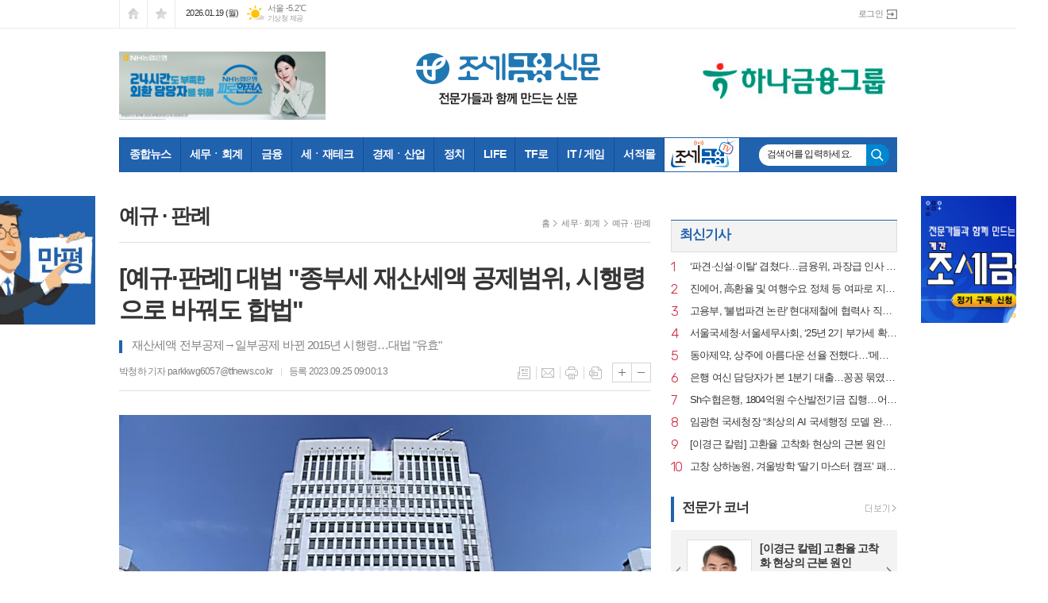

--- FILE ---
content_type: text/html; charset=utf-8
request_url: https://www.tfmedia.co.kr/news/article.html?no=150881
body_size: 25164
content:
<!DOCTYPE html>
<html lang="ko">
<head>
<meta charset="UTF-8">
<meta http-equiv="X-UA-Compatible" content="IE=edge">
<meta property="og:url"					content="https://www.tfmedia.co.kr/news/article.html?no=150881" />
<meta property="og:type"				content="article" />
<meta property="og:title"				content="[조세금융신문] [예규·판례] 대법 &#034;종부세 재산세액 공제범위, 시행령으로 바꿔도 합법&#034;" />
<meta property="og:description"			content="(조세금융신문=박청하 기자) 대법원이 '종합부동산세를 과세하면서 동일한 주택·토지 등에 부과된 재산세를 얼마만큼 공제할지를 대통령령으로 정할 수 있도록 한 현행법 체계는 합법'이라는 판단을 내놨다. 대법원 1부(주심 김선수 대법관)는 A 회사가 마포세무서장을 상대로 제기한 종합부동산세 취소 소송 상고심에서 지난달 31일 원심의 원고승소 판결을 깨고 사건을 " />
<meta property="og:image"				content="https://www.tfmedia.co.kr/data/photos/20230939/art_16955988764835_0f0c05.png" />
<meta property="article:section"			content="세무 · 회계" />
<meta property="article:section2"			content="예규 · 판례" />
<meta property="dable:item_id"				content="150881" />
<meta property="article:published_time"			content="2023-09-25T09:00:13+09:00" />
<meta name="twitter:url"				content="https://www.tfmedia.co.kr/news/article.html?no=150881" />
<meta name="twitter:title"				content="[조세금융신문] [예규·판례] 대법 &#034;종부세 재산세액 공제범위, 시행령으로 바꿔도 합법&#034;" />
<meta name="twitter:card"				content="photo" />
<meta name="twitter:image"				content="https://www.tfmedia.co.kr/data/photos/20230939/art_16955988764835_0f0c05.png" />
<link rel="canonical" href="https://www.tfmedia.co.kr/news/article.html?no=150881" />
<link rel="apple-touch-icon-precomposed" href="/data/skin/layout/1/m16/images/favicon72.png">
<link rel="apple-touch-icon-precomposed" sizes="144x144" href="/data/skin/layout/1/m16/images/favicon144.png">
<link rel="shortcut icon" href="https://www.tfmedia.co.kr/favicon.ico">
<link rel="icon" href="https://www.tfmedia.co.kr/favicon.ico" type="image/x-icon">
<link rel="alternate" type="application/rss+xml" title="RSS 2.0" href="/data/rss/news.xml">
<link type="text/css" rel="stylesheet" href="/data/skin/layout/1/m16/images/css/index_cache.css">
<link type="text/css" rel="stylesheet" href="/data/skin/content/1/theme_title/index_cache.css">
<link type="text/css" rel="stylesheet" href="/data/skin/content/1/widget/index.css">
<!--[if lte IE 8]>
<link rel="stylesheet" type="text/css" href="/data/skin/layout/1/m16/images/css/ie_cache.css">
<![endif]-->
<title>[예규·판례] 대법 &#034;종부세 재산세액 공제범위, 시행령으로 바꿔도 합법&#034;</title>
<script type="application/ld+json">
{
	"@context": "https://schema.org",
	"@type": "NewsArticle",
	"headline": "[조세금융신문] [예규·판례] 대법 &#034;종부세 재산세액 공제범위, 시행령으로 바꿔도 합법&#034;",
	"image": [
		"https://www.tfmedia.co.kr/data/photos/20230939/art_16955988764835_0f0c05.png"
	],
	"datePublished": "2023-09-25T09:00:13+09:00",
	"dateModified": "2023-09-25T14:01:41+09:00",
	"author": [{
		"@type": "Person",	
		"name": "박청하 기자"
	}]
}
</script>



            
<meta name="google-site-verification" content="h4NBE6aSlssewhzM9W3W_ZtYkSvccg5jL92aAh3NZ-I" />


<meta name="referrer" content="no-referrer-when-downgrade">
	

	<script data-ad-client="ca-pub-4020868186810599" async src="https://pagead2.googlesyndication.com/pagead/js/adsbygoogle.js"></script>


				<script type="text/javascript" src="//send.mci1.co.kr/delivery/js/30297940/22451624684" async></script>
			
<link href="/data/cache/skin/1/head-cnts.css?20090508101900" type="text/css" rel="stylesheet" />
<link href="/data/cache/skin/1/article-cnts.css?20090508101900" type="text/css" rel="stylesheet" />
<meta name="subject" content="조세금융신문" />
<meta name="Copyright" content="조세금융신문" />
<meta name="keywords" content="조세금융신문, 세무, 회계, 금융, 재테크" />
<meta name="title" content="전문가들과 함께 만드는 신문 - 조세금융신문(www.tfnews.co.kr)" />
<meta name="description" content="조세금융신문, 세무, 회계, 금융, 재테크" />

<script type='text/javascript' src='/plugin/jquery/jquery-1.3.2.min.js'></script>
<script type='text/javascript' src='/js/common/jquery.cookie.js'></script>
<script type='text/javascript' src='/plugin/jquery/jquery-ui-1.7.2.custom.min.js'></script>
<script type='text/javascript' src='/plugin/jquery/plugins/jquery.floatobject-1.0.js'></script>
<script type='text/javascript' src='/plugin/jquery/plugins/jquery.uploadify-v2.1.0/swfobject.js'></script>
<script type='text/javascript' src='/plugin/jquery/plugins/jquery.uploadify-v2.1.0/jquery.uploadify.v2.1.0.min.js'></script>
<script type='text/javascript' src='/plugin/jquery/plugins/jquery.newsticker.js'></script>
<script type='text/javascript' src='/plugin/jquery/plugins/jquery-galleryview/jquery.easing.1.3.js'></script>
<script type='text/javascript' src='/plugin/jquery/plugins/jquery-galleryview/jquery.galleryview-1.1.js'></script>
<script type='text/javascript' src='/plugin/jquery/plugins/jquery-galleryview/jquery.timers-1.1.2.js'></script>
<script type='text/javascript' src='/js/iecontrol.js'></script>
<script type='text/javascript' src='/js/xml_supports.js'></script>
<script type='text/javascript' src='/js/menu.js'></script>
<script type='text/javascript' src='/js/mynews.js'></script>
<script type='text/javascript' src='/js/input.js'></script>
<script type="text/javascript" src="/js/common/jquery-1.11.1.js"></script>
<script type="text/javascript" src="/js/common/jquery.fitvids.js"></script>
<script type="text/javascript" src="/js/common/swipe.js"></script>
<script type="text/javascript" src="/js/common/jquery.bxslider.js"></script>
<script type="text/javascript" src="/js/common/jquery.sticky.js"></script>
<script type="text/javascript" src="/js/common/icheck.js"></script>
<script type="text/javascript" src="/js/common/jquery-ui-1.9.2.custom.js"></script>
<script type="text/javascript" src="/js/common/jquery.easy-ticker.js"></script>
<link type="text/css" rel="stylesheet" href="/js/common/swiper.css">
<script type="text/javascript" src="/js/common/swiper.jquery.min.js"></script>
<script type="text/javascript" src="/js/common/jquery.simplyscroll.js"></script>
<link type="text/css" rel="stylesheet" href="/js/common/slick.css">
<script type="text/javascript" src="/js/common/slick.js"></script>
<script type="text/javascript" src="/js/common/jquery.slimscroll.js"></script>
<script type="text/javascript" src="/js/jquery.swipebox.js"></script><link rel="stylesheet" href="/plugin/photozoom/swipebox.css"><script type="text/javascript">
	var jQuery11 = $.noConflict(true);
</script>
<script type="text/javascript" src="/js/common/style.js"></script>
<meta property="naverblog:title"				content="[예규·판례] 대법 &#034;종부세 재산세액 공제범위, 시행령으로 바꿔도 합법&#034;" />

<script>
function ajaxGetSkinContent(layout_tpl, lay_no)
{
	$("#btn_more_" + lay_no).hide();
	$("#btn_more_loading_" + lay_no).show();
	if($("#skin_content_" + lay_no).attr("data-page") === undefined)
	{
		$("#skin_content_" + lay_no).attr("data-page", 1);
	}
	var page = Number($("#skin_content_" + lay_no).attr("data-page")) + 1;
	var mode = "get_skin_content";
	var parameter = "mode=" + mode + "&layout_tpl=" + layout_tpl + "&lay_no=" + lay_no + "&ajax_page=" + page + "&sec_no=0";

	$.ajax({
		url: "/news/ajax.php",
		data: parameter,
		dataType: "json",
		type:"POST",
		error: function(error) {
			console.log(error);
			return;
		},
		success: function(data){

			if(data.error_code)
			{
				console.log(data.error_message);
				return false;
			}
			$("#skin_content_" + lay_no).append($(data.html).find("#skin_content_" + lay_no).html());
			$("#skin_content_" + lay_no).attr("data-page", page);

			if($(data.html).find("#skin_content_" + lay_no).children().length >= $("#skin_content_" + lay_no).attr("data-count"))
			{
				$("#btn_more_" + lay_no).show();
			}
			$("#btn_more_loading_" + lay_no).hide();
		},
	});
}
</script>

<style>
.menu_wrap .hidden_skin, .top_ban_wrap .hidden_skin, .head_ban .hidden_skin { background: url(/data/skin/content/1/theme_title/images/bg_hr.png) repeat 0 0; height: 50px;}
.menu_wrap .html_no { position: absolute; right: 2px; top: 1px; background: #000; border-radius: 10px; color: #fff; font-family: Apple SD Gothic Neo, 돋움, Dotum, Helvetica, Droid Sans, AppleSDGothic, Arial, sans-serif; font-size: 12px; border: 1px solid #fff; display: block; padding: 1px 4px;}
.menu_wrap .html_text, .top_ban_wrap .html_text, .head_ban .html_text { position: absolute; right: 2px; top: 1px; background: #000; border-radius: 10px; color: #fff; font-family: Apple SD Gothic Neo, 돋움, Dotum, Helvetica, Droid Sans, AppleSDGothic, Arial, sans-serif; font-size: 12px; border: 1px solid #fff; display: block; padding: 1px 4px;}
.menu_wrap .html_no:before { content: "No."}
</style>


</head>

<body>

<!-- HEADER -->
<!-- 접근성 메뉴 -->
<ul class="accessibility">
	<li><a href="#gnb">주메뉴 바로가기</a></li>
	<li><a href="#container">본문 바로가기</a></li>
</ul>

<!-- 상단 네비게이터 -->
<div class="wrapper top_nav">
	<div>
		
		<ul class="tn_left">
			<li><a href="/" class="tl01">시작페이지로</a></li>
			<li><a href="#" class="tl02" onClick="window.external.AddFavorite('http://www.tfmedia.co.kr', '조세금융신문')">즐겨찾기</a></li>
		</ul>
		
		<p class="today_txt">2026.01.19 (월)</p>
		
								<div class="weather_box wt02 ico02">
							<ul class="weather_slide" id="weather_slide_e02e1a3cbd720ef8a505fe8a8250d2fa">
																<li class="icon_w"><span class="iw01">맑음</span>동두천 -6.7℃</li>
																<li class="icon_w"><span class="iw03">구름많음</span>강릉 2.0℃</li>
																<li class="icon_w"><span class="iw02">구름조금</span>서울 -5.2℃</li>
																<li class="icon_w"><span class="iw04">흐림</span>대전 -2.7℃</li>
																<li class="icon_w"><span class="iw04">흐림</span>대구 2.2℃</li>
																<li class="icon_w"><span class="iw04">흐림</span>울산 3.7℃</li>
																<li class="icon_w"><span class="iw03">구름많음</span>광주 -1.4℃</li>
																<li class="icon_w"><span class="iw04">흐림</span>부산 6.2℃</li>
																<li class="icon_w"><span class="iw04">흐림</span>고창 -2.1℃</li>
																<li class="icon_w"><span class="iw04">흐림</span>제주 3.9℃</li>
																<li class="icon_w"><span class="iw01">맑음</span>강화 -7.5℃</li>
																<li class="icon_w"><span class="iw04">흐림</span>보은 -3.6℃</li>
																<li class="icon_w"><span class="iw04">흐림</span>금산 -2.3℃</li>
																<li class="icon_w"><span class="iw04">흐림</span>강진군 -0.6℃</li>
																<li class="icon_w"><span class="iw04">흐림</span>경주시 3.3℃</li>
																<li class="icon_w"><span class="iw00">-</span>거제 6.7℃</li>
															</ul>
							<script>
								jQuery11('#weather_slide_e02e1a3cbd720ef8a505fe8a8250d2fa').bxSlider({
									auto: true,
									mode: 'fade',
									pause: 2500
								});
							</script>
							<a href="http://www.kma.go.kr/" class="wc" target="_blank">기상청 제공</a>
						</div>
		
		<ul class="tn_right">
						
						<li><a href="/member/member_login.html" class="icon_login">로그인</a></li>
					</ul>
		
	</div>
</div>

<!-- 헤더 -->
<div id="header" class="wrapper">
	<div>
		
		<div class="head_top">
			<div>
				<h1><b><a href='/' target='_top' onfocus='blur()'><img src='/data/design/logo/toplogo_20160726093741.png'   alt='조세금융신문' class='png24' /></a></b></h1>
				<div class="ht_left"><hr class='spc' style='height:15px;'>

				<div class="">
					<div class='com_ban com_ban3161 ' style='padding-bottom:10px;'><a href="https://www.tfmedia.co.kr/news/banner_click.php?no=11669" class="thumb" target="_blank"><img src="https://www.tfmedia.co.kr/data/banner/202512/ban_1766555317267_8194c1.jpg" width="100%" border="0" alt="배너" /></a></div>
				</div>
			</div>
				<div class="ht_right"><hr class='spc' style='height:15px;'>

				<div class="">
					<div class='com_ban com_ban3138 '><a href="https://www.tfmedia.co.kr/news/banner_click.php?no=10844" class="thumb" target="_blank"><img src="https://www.tfmedia.co.kr/data/banner/202509/ban_17591976787913_a92ccd.jpg" width="100%" border="0" alt="배너" /></a></div>
				</div>
			</div>
			</div>
		</div>
		
	</div>
</div>

<div class="wrapper head_cen">
	<div>
		<div class="pr">
						
			<!-- GNB 서브 세로형-->
			<ul id="gnb" class="vertical">
								<li>
					<a href="/news/article_list_all.html"  >종합뉴스<span></span></a>
									</li>
								<li>
					<a href="/news/section.html?sec_no=25"  >세무ㆍ회계<span></span></a>
										<ul id="submenu2" style="display: none;">
												<li><a href="/news/section_list_all.html?sec_no=36" ><span>정책</span></a></li>
												<li><a href="/news/section_list_all.html?sec_no=37" ><span>내국세</span></a></li>
												<li><a href="/news/section_list_all.html?sec_no=38" ><span>국제조세</span></a></li>
												<li><a href="/news/section_list_all.html?sec_no=57" ><span>관세</span></a></li>
												<li><a href="/news/section_list_all.html?sec_no=58" ><span>지방세</span></a></li>
												<li><a href="/news/section_list_all.html?sec_no=59" ><span>업계</span></a></li>
												<li><a href="/news/section_list_all.html?sec_no=60" ><span>예규·판례</span></a></li>
												
					</ul>		
									</li>
								<li>
					<a href="/news/section.html?sec_no=3"  >금융<span></span></a>
										<ul id="submenu3" style="display: none;">
												<li><a href="/news/section_list_all.html?sec_no=40" ><span>정책</span></a></li>
												<li><a href="/news/section_list_all.html?sec_no=41" ><span>은행</span></a></li>
												<li><a href="/news/section_list_all.html?sec_no=154" ><span>증권</span></a></li>
												<li><a href="/news/section_list_all.html?sec_no=63" ><span>보험</span></a></li>
												<li><a href="/news/section_list_all.html?sec_no=66" ><span>카드ㆍ제2금융</span></a></li>
												<li><a href="/news/section_list_all.html?sec_no=65" ><span>예규ㆍ판례</span></a></li>
												
					</ul>		
									</li>
								<li>
					<a href="/news/section.html?sec_no=5"  >세ㆍ재테크<span></span></a>
									</li>
								<li>
					<a href="/news/section.html?sec_no=54"  >경제ㆍ산업<span></span></a>
										<ul id="submenu5" style="display: none;">
												<li><a href="/news/section_list_all.html?sec_no=40" ><span>정책</span></a></li>
												<li><a href="/news/section_list_all.html?sec_no=74" ><span>경제일반</span></a></li>
												<li><a href="/news/section_list_all.html?sec_no=79" ><span>기업ㆍ재계</span></a></li>
												<li><a href="/news/section_list_all.html?sec_no=76" ><span>건설ㆍ부동산</span></a></li>
												<li><a href="/news/section_list_all.html?sec_no=77" ><span>식품ㆍ유통 · 의료</span></a></li>
												<li><a href="/news/section_list_all.html?sec_no=93" ><span>글로벌동향</span></a></li>
												
					</ul>		
									</li>
								<li>
					<a href="/news/section.html?sec_no=133"  >정치<span></span></a>
									</li>
								<li>
					<a href="/news/section.html?sec_no=31"  >LIFE<span></span></a>
										<ul id="submenu7" style="display: none;">
												<li><a href="/news/section_list_all.html?sec_no=47" ><span>문화</span></a></li>
												<li><a href="/news/section_list_all.html?sec_no=181" ><span>교육</span></a></li>
												<li><a href="/news/section_list_all.html?sec_no=50" ><span>사회보험</span></a></li>
												<li><a href="/news/section_list_all.html?sec_no=90" ><span>인사ㆍ동정</span></a></li>
												<li><a href="/news/section_list_all.html?sec_no=91" ><span>개업ㆍ이전</span></a></li>
												<li><a href="/news/section_list_all.html?sec_no=92" ><span>결혼ㆍ부음</span></a></li>
												<li><a href="/news/section_list_all.html?sec_no=127" ><span>HEALTH & BEAUTY</span></a></li>
												<li><a href="/news/section_list_all.html?sec_no=189" ><span>핫이슈</span></a></li>
												
					</ul>		
									</li>
								<li>
					<a href="/news/section.html?sec_no=166"  >TF로<span></span></a>
										<ul id="submenu8" style="display: none;">
												<li><a href="/news/section_list_all.html?sec_no=167" ><span>증권로</span></a></li>
												
					</ul>		
									</li>
								<li>
					<a href="/news/section.html?sec_no=79"  >IT / 게임<span></span></a>
										<ul id="submenu9" style="display: none;">
												<li><a href="/news/section_list_all.html?sec_no=209" ><span></span></a></li>
												
					</ul>		
									</li>
								<li>
					<a href="https://tfbooks.co.kr"  target="_blank">서적몰<span></span></a>
									</li>
								<li class="btn_tv">
					<a href="/news/section.html?sec_no=168"  >조세금융TV<span></span></a>
										<ul id="submenu11" style="display: none;">
												<li><a href="/news/section_list_all.html?sec_no=211" ><span>예규·판례</span></a></li>
												<li><a href="/news/section_list_all.html?sec_no=172" ><span>단짠단짠 뉴스</span></a></li>
												<li><a href="/news/section_list_all.html?sec_no=207" ><span>이슈! 부(富)동산</span></a></li>
												<li><a href="/news/section_list_all.html?sec_no=195" ><span>굿바이! 세금폭탄</span></a></li>
												<li><a href="/news/section_list_all.html?sec_no=169" ><span>파워 인터뷰</span></a></li>
												<li><a href="/news/section_list_all.html?sec_no=202" ><span>알기 쉬운 세금</span></a></li>
												<li><a href="/news/section_list_all.html?sec_no=205" ><span>10분세금</span></a></li>
												<li><a href="/news/section_list_all.html?sec_no=170" ><span>세미나</span></a></li>
												<li><a href="/news/section_list_all.html?sec_no=171" ><span>현장취재</span></a></li>
												<li><a href="/news/section_list_all.html?sec_no=184" ><span>김하나 장보원의 이런稅上</span></a></li>
												<li><a href="/news/section_list_all.html?sec_no=180" ><span>연말정산</span></a></li>
												<li><a href="/news/section_list_all.html?sec_no=204" ><span>세꼬무</span></a></li>
												<li><a href="/news/section_list_all.html?sec_no=177" ><span>詩가 있는 아침</span></a></li>
												
					</ul>		
									</li>
								<!--<li><a href="/home/bookmall.html" >서적mall</a></li>-->
			</ul>
			<script type="text/javascript">
			jQuery11(function(){
				
				var gnbMenu = jQuery11('#gnb > li');
				
				gnbMenu.hover(function(){
					jQuery11(this).children('a').addClass('on');
					jQuery11(this).children('ul').stop().fadeIn(200);
				}, function(){
					jQuery11(this).children('a').removeClass('on');
					jQuery11(this).children('ul').hide();
				});
				
				jQuery11('#gnb > li').on('mouseover',function(){
					var li = jQuery11(this).find("li").find("span");
					var max = 0;
					for(var i = 0; i < li.length; i++)
					{
						if(max < $(li[i]).outerWidth(true) + 1)
						{
							max = $(li[i]).outerWidth(true) + 1;
						}
					}
					jQuery11(this).find("ul").css('width', max);
				});
			});
			</script>
						
			<!-- 검색 -->
			<div class="search_wrap">
			<form method="GET" action="/news/search_result.html" name="form_top_search">
				<fieldset>
					<label for="searchTxt" class="i_label">검색어를 입력하세요.</label>
					<input type="text" id="searchTxt" name="search" class="i_text">
					<button title="검색하기" class="btn_search" onclick="document.form_top_search.submit();">검색하기</button>
				</fieldset>
			</form>
			</div>
		</div>
		
	</div>
</div>



<!-- STICKY BANNER -->
<div class="top_banner">
    <div class="banner_wrap">
         <div class="banner_left">
	         
				<div class="">
					<div class='com_ban com_ban3057 ' style='padding-bottom:10px;'><a href="https://www.tfmedia.co.kr/news/banner_click.php?no=5591" class="thumb" target="_blank"><img src="https://www.tfmedia.co.kr/data/banner/banner_1681459704.jpg" width="100%" border="0" alt="배너" /></a></div>
				</div>
			<!-- MEDIA_593_TFMEDIA_CO_KR_GRP_DEVICE:PC#기사페이지#UNIT:좌측상단날개 -->
<ins class="adsbyaiinad" data-aiinad-inv="22465967783"></ins><hr class='spc' style='height:10px;'>

         </div>
         <div class="banner_right">
	         
				<div class="">
					
					<div class="banner_slide thumb " id="banCon3062" style=" overflow: hidden;">
						<ul id="banSlide3062" class="photo_box">
			<li><a href="https://www.tfmedia.co.kr/news/banner_click.php?no=10239" style="background-color:;" target="_blank"><img src="https://www.tfmedia.co.kr/data/banner/202601/ban_17677725924989_525626.jpg" width="100%" border="0" alt="배너" /></a></li>
						</ul>
					</div>
			
				</div>
			<div class='hidden_skin'></div><!-- MEDIA_593_TFMEDIA_CO_KR_GRP_DEVICE:PC#기사페이지#UNIT:우측상단날개 -->
<ins class="adsbyaiinad" data-aiinad-inv="22466160897"></ins><hr class='spc' style='height:10px;'>

         </div>
    </div> 
</div>
<!-- CONTENT -->
<div class="wrapper">
	<div id="container">
		
		<div class="pb00">
			<!-- MEDIA_593_TFMEDIA_CO_KR_GRP_DEVICE:PC#기사페이지#UNIT:페이지상단 -->
<ins class="adsbyaiinad" data-aiinad-inv="22466147697"></ins><hr class='spc' style='height:10px;'>

		</div>
		<div class="column lay pb00">
			<div>
				<div>
										<!-- path -->
					<div class="path_wrap">
												<h3>예규 · 판례</h3>
												<ul>
							<li><a href="/">홈</a></li>
							<li><a href="section_list_all.html?sec_no=25">세무 · 회계</a></li>
														<li><a href="section_list_all.html?sec_no=60">예규 · 판례</a></li>
													</ul>
					</div>
					<!-- // path -->
					
					<div class="arv_001_01">

    <div class="art_top">
		<h2>[예규·판례] 대법 "종부세 재산세액 공제범위, 시행령으로 바꿔도 합법"</h2>
		
		<h3>재산세액 전부공제→일부공제 바뀐 2015년 시행령…대법 "유효"</h3>
		
		<ul class="art_info">
			<li><a href="/news/article_list_writer.html?name=%EB%B0%95%EC%B2%AD%ED%95%98+%EA%B8%B0%EC%9E%90">박청하 기자  parkkwg6057@tfnews.co.kr</a></li>
			<li>등록 2023.09.25 09:00:13</li>
				    </ul>
	    
		<ul class="util">
	        <li class="u01"><a href="/news/section.html?sec_no=60" title="목록" class="tooltip">목록</a></li>
	        <li class="u02"><a href="javascript:openWin('/news/mail_form.html?no=150881', 'mail_pop', '700', '700', 'yes');" title="메일" class="tooltip">메일</a></li>
	        <li class="u03"><a href="javascript:openWin('/news/article_print.html?no=150881', 'print_pop', '760', '600', 'yes');" title="프린트" class="tooltip">프린트</a></li>
	        <li class="u04"><a href="/news/scrap_proc.php?mode=insert&no=150881" title="스크랩" class="tooltip">스크랩</a></li>
	    </ul>    
	    <ul class="txt_zoom">
	        <li class="tz01"><a href="#" onClick="javascript:news_large(); return false;" title="글씨크기 크게" class="tooltip">글씨크기 크게</a></li>
			<li class="tz02"><a href="#" onClick="javascript:news_small(); return false;" title="글씨크기 작게" class="tooltip">글씨크기 작게</a></li>
	    </ul>
	</div>

	<div class="cnt_view news_body_area" >
	
		<!-- 기사본공 필수 공용 : Smart Editor Style Sheet -->
		<link href="/plugin/SEditor/css/style.css" rel="stylesheet" type="text/css">


				<div style="font-size:16px;" id="news_body_area" class="smartOutput" itemprop="articleBody">
			
<!-- MEDIA_593_TFMEDIA_CO_KR_GRP_DEVICE:PC#기사페이지#UNIT:포토상단_텍스트 2슬롯 -->
<ins class="adsbyaiinad" data-aiinad-inv="22467748630"></ins>
			<img alt="" class="sm-image-c" src="//www.tfmedia.co.kr/data/photos/20230939/art_16955988764835_0f0c05.png" title="대법원 [사진=조세금융신문]" xtype="photo">




<p>&nbsp;</p>

<p>(조세금융신문=박청하 기자) 대법원이 '종합부동산세를 과세하면서 동일한 주택·토지 등에 부과된 재산세를 얼마만큼 공제할지를 대통령령으로 정할 수 있도록 한 현행법 체계는 합법'이라는&nbsp;판단을 내놨다.&nbsp;</p>

<p>&nbsp;</p>

<p>대법원&nbsp;1부(주심 김선수 대법관)는 A 회사가 마포세무서장을 상대로 제기한 종합부동산세 취소 소송 상고심에서 지난달 31일 원심의 원고승소 판결을 깨고 사건을 서울고법에 돌려보냈다.</p>

<p>&nbsp;</p>


<div style='clear:both;float:right;margin-left:20px;'><script async src="https://securepubads.g.doubleclick.net/tag/js/gpt.js"></script>
<div id="aiin-tfmedia1-contenttop">
  <script>
    window.googletag = window.googletag || {cmd: []};
    googletag.cmd.push(function() {
    googletag.defineSlot('/21724694934/22451624684/22466035705', [336, 280], 'aiin-tfmedia1-contenttop').addService(googletag.pubads()).setTargeting('TARGET_INV_ZONE', ['content']).setTargeting('TARGET_CREATIVE', ['ADEXCHANGE_CPM', 'ADSENSE_DISPLAY']);
    googletag.enableServices();
    googletag.display('aiin-tfmedia1-contenttop');

googletag.pubads().addEventListener('slotRenderEnded', function (event) {
            if (event.isEmpty == true && event.slot.getSlotId().getName() == '/21724694934/22451624684/22466035705') {
                var adIns = document.createElement('ins');
                adIns.className = "adsbyaiinad";
                adIns.setAttribute('data-aiinad-inv', "22465965536");
                document.getElementById('aiin-tfmedia1-contenttop').append(adIns);
            }
        });
    });
  </script>
</div></div><p>종합부동산세는 국세의 일종으로 개인이 가진 부동산의 합계액을 기준으로 과세한다. 반면 재산세는 지방세로 분류되며 가진 재산에 부과된다. 일정 액수 이상의 부동산을 자산으로 가진 경우 하나의 부동산에 종합부동산세와 재산세가 이중으로 부과된다.</p>

<p>&nbsp;</p>

<p>종합부동산세법은 이중과세 문제를 조정하기 위해 종합부동산세를 부과할 때 주택·토지에 부과된 재산세를 공제하도록 하는데 구체적인 계산식은 대통령령으로 정하도록 위임한다.</p>

<p>&nbsp;</p>

<p>시행령은 계속해서 바뀌어왔는데 이번 판결의 대상이 된 것은 '공정시장가액비율'을 계산식에 추가해 2015년 11월에 개정된 시행령이다.</p>

<p>&nbsp;</p>

<p>이전에는 종합부동산세와 같은 과세 대상에 부과된 재산세액 전부를 공제하도록 했다. 반면 개정된 시행령에 따라 계산해보면 재산세액 일부만 공제되는 결과가 나왔다.</p>

<p>&nbsp;</p>

<p>마포세무서는 2016년 11월 A사에 종합부동산세 23억8천752만원과 농어촌특별세 4억7천750만원을 부과했다. 당시 공제된 재산세액은 8억8천만원이었다.</p>

<p>&nbsp;</p>

<p>A사는 추가 공제를 요구하며 2017년 소송을 냈다. A사 측은 과세당국이 재산세액 일부만 공제하는 것으로 시행령을 해석했으나 법률에 따라 재산세액 전액을 공제하는 게 맞는다고 주장했다.</p>

<p>&nbsp;</p>

<p>이같이 해석한다면 전액을 공제하도록 정한 법률과 달리 시행령이 재산세액을 일부만 공제하도록 하는 것이므로 법률의 위임 범위를 초과한 위법한 시행령이라고도 했다.</p>

<p>&nbsp;</p>

<p>하급심 판단은 엇갈렸다. 1심은 A사의 청구를 기각했지만 2심은 시행령이 위법해 효력이 없는 것으로 봐야 한다며 A사 승소로 판결했다.</p>

<p>&nbsp;</p>

<p>대법원은 그러나 "이 사건 조항이 동일한 과세 대상에 대해 종합부동산세의 과세 기준금액을 초과하는 영역에 부과되는 재산세액 중 일부만을 공제하도록 했더라도 구 종합부동산세법의 위임 범위와 한계를 벗어나 무효라고 볼 수 없다"고 판결했다.</p>

<p>&nbsp;</p>

<p>대법원은 종합부동산세법의 문언 등을 통해 볼 때 입법자가 재산세액을 얼마나 공제할지 정할 수 있도록 시행령에 위임한 것으로 보는 게 타당하다면서 시행령 개정에 따라 공제액 규모가 줄어들더라도 그 자체로 위법한 것으로 볼 수는 없다고 판단했다.</p>

<p>&nbsp;</p>

<p>&nbsp;</p>

<p>[조세금융신문(tfmedia.co.kr), 무단전재 및 재배포 금지]</p>
		</div>
			
		
		<script type="text/javascript">
					
		var MYNEWS_PHOTO_LIMIT_WIDTH = parseInt("670");
		

			var imageLoaded = function(obj) {

				// Run onload code.
				var title = obj.attr('title');
				obj.attr('alt', title);
				obj.removeAttr('title');
			
				var image_align_class = "";
				var clazz = obj.attr('class');
				if (clazz != null && clazz.length > 0) {
					image_align_class = " "+clazz;
				}
			
				obj.attr('class', 'img');
				obj.removeAttr('xtype');
			
				var w = obj.width();
				if (isNaN(w)) {
					w = 0;
				}
				var h = parseInt(obj.css('height'));
				if (isNaN(h)) {
					h = 0;
				}
			
				if (w <= 0) {
					var timg = new Image();
					timg.src = this.src;
					w = parseInt(timg.width);
					if (isNaN(w)) {
						//...
					}
				}
				if (w > MYNEWS_PHOTO_LIMIT_WIDTH) {
					var pct = parseFloat(MYNEWS_PHOTO_LIMIT_WIDTH) / parseFloat(w);
					w = MYNEWS_PHOTO_LIMIT_WIDTH;
			
					if (pct > 0 && pct < 1 && h > 0) {
						h = Math.floor(parseFloat(h) * pct);
					}
				}
				obj.css('width', w+"px");
			
				if (h > 0) {
					obj.css('height', h+"px");
				}
			
				if(image_align_class.trim() == "sm-image-c")
				{
					obj.wrap("<div class='imgframe "+image_align_class+"' style='display:inline-block;width:100%;'></div>");
				}
				else
				{
					obj.wrap("<div class='imgframe "+image_align_class+"' style='display:inline-block;width:"+w+"px;'></div>");
				}
				if (title != null && title.length > 1) { // 기본 공백 무시
					if (title.indexOf('▲') == -1) {
						title = '▲ ' + title;
					}
//					obj.after("<div class='imgcaption2' style='display:inline-block;width:"+w+"px;'>"+title+"</div>");
					obj.after("<div style='display:block;text-align:center'><div class='imgcaption2' style='display:inline-block;width:"+w+"px;'>"+title+"</div></div>");
				}
			}

		var img_caption = setInterval(make_caption, 1000);

		function make_caption()
		{
			/*
			$("img[xtype='photo']").each(function() {
				if($(this).width() > 0)
				{
					imageLoaded($(this));
					clearInterval(img_caption);
				}
			});
			*/
			$("div.news_body_area img").each(function() {
				if($(this).width() > 0)
				{
					imageLoaded($(this));
					clearInterval(img_caption);
				}
			});
		}
		</script>
	
	
		
		<div class="art_more"><a href="/news/article_list_writer.html?name=%EB%B0%95%EC%B2%AD%ED%95%98+%EA%B8%B0%EC%9E%90"><b>박청하 기자 </b>의 전체기사 보기</a></div>
	

			
	</div>


	
	
	</div>

<script type="text/javascript">
var art_font_size = parseInt($('#news_body_area, .box_art > div').css('fontSize'));

function news_large()
{
  art_font_size++;
  if (art_font_size > 30)
    art_font_size = 30;
  news_reset_font();
}

function news_small()
{
  art_font_size--;
  if (art_font_size < 10)
    art_font_size = 10;
  news_reset_font();
}

function news_reset_font()
{
  $('#news_body_area').css('fontSize', art_font_size+'px');
}
</script>

<div class="arv_003_01">

		<div class="relate_wrap">
		<h3 class="con_tit full_bg">관련기사</h3>
		
		<div>
			<ul class="relate_list">
							<li class="photo">
					<a href="/news/article.html?no=200461">
						<b class="photo">(동영상) 공개 장소서 부하 야단친 공무원 징계는 위법</b>
						<i class="ffd">2026-01-19</i>
					</a>
				</li>
							<li class="photo">
					<a href="/news/article.html?no=200457">
						<b class="photo">(동영상) 의사가 의료법인 명의로 여러 병원 운영…대법 "1인 1개소 위반 아냐</b>
						<i class="ffd">2026-01-19</i>
					</a>
				</li>
							<li class="photo">
					<a href="/news/article.html?no=200451">
						<b class="photo">(동영상) 연수 중 배드민턴 치다 쓰러진 교사…공무상 재해 아냐</b>
						<i class="ffd">2026-01-19</i>
					</a>
				</li>
							<li class="photo">
					<a href="/news/article.html?no=200422">
						<b class="photo">[예규·판례] 대법 "분양권 불법전매 신고자에 지자체가 포상금 안 준건 위법아냐"</b>
						<i class="ffd">2026-01-19</i>
					</a>
				</li>
							<li class="photo">
					<a href="/news/article.html?no=200213">
						<b class="photo">[예규·판례] 행법 "연수 중 배드민턴 치다 쓰러진 교사…공무상 재해 아냐"</b>
						<i class="ffd">2026-01-15</i>
					</a>
				</li>
							<li class="photo">
					<a href="/news/article.html?no=200212">
						<b class="photo">[예규·판례] 행법 "공무원 호봉 재획정 '기각' 통보하고 사유 함구하면 위법"</b>
						<i class="ffd">2026-01-14</i>
					</a>
				</li>
							<li class="photo">
					<a href="/news/article.html?no=200193">
						<b class="photo">[예규·판례] 아동용 ‘내복 세트’, ‘티셔츠와 바지’로 쪼개진 사연</b>
						<i class="ffd">2026-01-14</i>
					</a>
				</li>
							<li class="photo">
					<a href="/news/article.html?no=200145">
						<b class="photo">[예규·판례] 의사가 의료법인 명의로 여러 병원 운영…대법 "1인 1개소 위반 아냐"</b>
						<i class="ffd">2026-01-13</i>
					</a>
				</li>
							<li class="photo">
					<a href="/news/article.html?no=200146">
						<b class="photo">[예규·판례] 대법 "외국 등록된 특허권도 국내서 사용했다면 과세 대상"</b>
						<i class="ffd">2026-01-12</i>
					</a>
				</li>
							<li class="photo">
					<a href="/news/article.html?no=200102">
						<b class="photo">[예규·판례] 가상자산 은닉 꼼짝마…수사 단계서도 ‘압수’ 가능</b>
						<i class="ffd">2026-01-09</i>
					</a>
				</li>
							<li class="photo">
					<a href="/news/article.html?no=200046">
						<b class="photo">[예규·판례] 행법 "업무부담 속 우울증 악화해 숨진 공무원…공무상 질병"</b>
						<i class="ffd">2026-01-09</i>
					</a>
				</li>
							<li class="photo">
					<a href="/news/article.html?no=200032">
						<b class="photo">[예규·판례] 조세심판원, 플랫폼에 제공한 웹툰 '전자출판물' 인정...부가세 면세</b>
						<i class="ffd">2026-01-08</i>
					</a>
				</li>
							<li class="photo">
					<a href="/news/article.html?no=200045">
						<b class="photo">[예규·판례] 행법 "공개 장소서 부하 야단친 공무원 징계는 위법"</b>
						<i class="ffd">2026-01-08</i>
					</a>
				</li>
							<li class="photo">
					<a href="/news/article.html?no=199930">
						<b class="photo">[예규·판례] ‘완구 vs 게임기’…스마트폰 장난감, 관세 0% 무산된 사연</b>
						<i class="ffd">2026-01-07</i>
					</a>
				</li>
							<li class="photo">
					<a href="/news/article.html?no=199889">
						<b class="photo">[예규·판례] 대법 "주식에 '중대영향 줄 소송' 모두 공시대상은 아냐" 파기</b>
						<i class="ffd">2026-01-06</i>
					</a>
				</li>
							<li class="photo">
					<a href="/news/article.html?no=199582">
						<b class="photo">[예규·판례] 세관 “25mm 이하면 타일” 논리에…심판원 “재조사” 제동</b>
						<i class="ffd">2025-12-31</i>
					</a>
				</li>
							<li class="photo">
					<a href="/news/article.html?no=199679">
						<b class="photo">[예규·판례] 삼청교육대 퇴소후 정신질환으로 자살…대법 "인과성 인정"</b>
						<i class="ffd">2025-12-31</i>
					</a>
				</li>
							<li class="photo">
					<a href="/news/article.html?no=199569">
						<b class="photo">[예규·판례] 행법 "'교비 횡령' 이인수 前수원대 총장 임원 승인 취소 적법"</b>
						<i class="ffd">2025-12-30</i>
					</a>
				</li>
							<li class="photo">
					<a href="/news/article.html?no=199562">
						<b class="photo">[예규·판례] 대법 "건물주·임차인 같은 보험…불낸 세입자에 배상 못 요구"</b>
						<i class="ffd">2025-12-29</i>
					</a>
				</li>
							<li class="photo">
					<a href="/news/article.html?no=199462">
						<b class="photo">[예규·판례] 행법 "'사기·횡령' 시설장 앉혀두고 보조금 챙긴 것은 반환해야"</b>
						<i class="ffd">2025-12-27</i>
					</a>
				</li>
							<li class="photo">
					<a href="/news/article.html?no=199460">
						<b class="photo">[예규·판례] 대법 "공익이 주된 목적이라면 사익 동기 있어도 명예훼손 아냐"</b>
						<i class="ffd">2025-12-26</i>
					</a>
				</li>
							<li class="photo">
					<a href="/news/article.html?no=199461">
						<b class="photo">[예규·판례] 행법 "절도 전력 있는 소년범 출신 외국인의 귀화불허 타당"</b>
						<i class="ffd">2025-12-25</i>
					</a>
				</li>
							<li class="photo">
					<a href="/news/article.html?no=199320">
						<b class="photo">[예규·판례] ‘유리’인가 ‘부품’인가…차량용 커버글라스 품목분류는?</b>
						<i class="ffd">2025-12-23</i>
					</a>
				</li>
							<li class="photo">
					<a href="/news/article.html?no=199288">
						<b class="photo">[예규·판례] 대법 "타사상표 중 소비자 주의끄는 표현 쓰면 상표권 침해"</b>
						<i class="ffd">2025-12-23</i>
					</a>
				</li>
							<li class="photo">
					<a href="/news/article.html?no=198702">
						<b class="photo">[예규·판례] 임차인이 갱신요구를 안 했을 때도 손해배상 청구가 가능할까?</b>
						<i class="ffd">2025-12-22</i>
					</a>
				</li>
							<li class="photo">
					<a href="/news/article.html?no=199281">
						<b class="photo">[예규·판례] 변호사의 세무 업무 제한한 세무사법 조항에 헌재 "합헌"</b>
						<i class="ffd">2025-12-22</i>
					</a>
				</li>
							<li class="photo">
					<a href="/news/article.html?no=199113">
						<b class="photo">[예규·판례] ‘수술용’ vs ‘피부과용’…무좀 치료 레이저, 관세 0% 무산된 이유</b>
						<i class="ffd">2025-12-19</i>
					</a>
				</li>
							<li class="photo">
					<a href="/news/article.html?no=199092">
						<b class="photo">[예규·판례] 행법 "13년전 뺑소니 유죄 숨겨 제적된 군인…퇴직급여 불가"</b>
						<i class="ffd">2025-12-18</i>
					</a>
				</li>
							<li class="photo">
					<a href="/news/article.html?no=199091">
						<b class="photo">[예규·판례] 행법 "29년 일하고 백혈병 걸린 소방관…공무상 질병 인정"</b>
						<i class="ffd">2025-12-17</i>
					</a>
				</li>
							<li class="photo">
					<a href="/news/article.html?no=199086">
						<b class="photo">[예규·판례] 대법 "상조회 계약 이전했어도 재향군인회의 보증 책밍 남아"</b>
						<i class="ffd">2025-12-16</i>
					</a>
				</li>
							<li class="photo">
					<a href="/news/article.html?no=199049">
						<b class="photo">[예규·판례] 대법 "'개인용 보험' 보트로 강습하다 사고나도 보험금 지급"</b>
						<i class="ffd">2025-12-15</i>
					</a>
				</li>
							<li class="photo">
					<a href="/news/article.html?no=198952">
						<b class="photo">[예규·판례] 심판원 “배우자도 몰랐던 상속재산…기부했는데도 상속세 내라는 건 부당”</b>
						<i class="ffd">2025-12-12</i>
					</a>
				</li>
							<li class="photo">
					<a href="/news/article.html?no=198846">
						<b class="photo">[예규·판례] 행법 "지방의회의원, 재임 중 사회복무요원 대체복무 가능"</b>
						<i class="ffd">2025-12-11</i>
					</a>
				</li>
							<li class="photo">
					<a href="/news/article.html?no=198845">
						<b class="photo">[예규·판례] 행법 "두개 학원의 원장이 동일인이라도 별개 사업장 아냐"</b>
						<i class="ffd">2025-12-10</i>
					</a>
				</li>
							<li class="photo">
					<a href="/news/article.html?no=198751">
						<b class="photo">[예규·판례] ‘조미료’ vs ‘술’…베트남 요리술, 72% 주세 부과 사연</b>
						<i class="ffd">2025-12-09</i>
					</a>
				</li>
							<li class="photo">
					<a href="/news/article.html?no=198752">
						<b class="photo">[예규·판례] 조세심판원 “발코니 확장비, 임의 증액 과세는 잘못”</b>
						<i class="ffd">2025-12-08</i>
					</a>
				</li>
							<li class="photo">
					<a href="/news/article.html?no=198727">
						<b class="photo">[예규·판례] 대법 "환불약정 무효여도 사업 정상진행 땐 분담금 반환 안돼"</b>
						<i class="ffd">2025-12-08</i>
					</a>
				</li>
							<li class="photo">
					<a href="/news/article.html?no=198546">
						<b class="photo">[예규‧판례] 심판원, 수용 취소된 토지 양도시점…시행사 소유권이전등기일 아니야</b>
						<i class="ffd">2025-12-05</i>
					</a>
				</li>
							<li class="photo">
					<a href="/news/article.html?no=198652">
						<b class="photo">[예규·판례] 쌍방과실 사고에 자차보험 자기부담금은 '손해'?…대법 공개변론</b>
						<i class="ffd">2025-12-05</i>
					</a>
				</li>
							<li class="photo">
					<a href="/news/article.html?no=198545">
						<b class="photo">[예규‧판례] 심판원, 수사기관에 제출한 탈세제보도 포상금 대상…재조사 결정</b>
						<i class="ffd">2025-12-04</i>
					</a>
				</li>
							<li class="photo">
					<a href="/news/article.html?no=198507">
						<b class="photo">[예규·판례] '직접생산 위반' 우수제품지정 취소한 조달청…행법 "처분 과해"</b>
						<i class="ffd">2025-12-04</i>
					</a>
				</li>
							<li class="photo">
					<a href="/news/article.html?no=198544">
						<b class="photo">[예규‧판례] 심판원, 혼인신고 전 세대분리해도 장애인 자동차 취득세 면제 적용</b>
						<i class="ffd">2025-12-03</i>
					</a>
				</li>
							<li class="photo">
					<a href="/news/article.html?no=198506">
						<b class="photo">[예규·판례] 인턴에게 "자고 만남 추구?" 묻고 신체접촉…행법 "해고 정당"</b>
						<i class="ffd">2025-12-03</i>
					</a>
				</li>
							<li class="photo">
					<a href="/news/article.html?no=198486">
						<b class="photo">[예규·판례] ‘마사지’ vs ‘전기기기’…저주파 자극기, 품목분류는?</b>
						<i class="ffd">2025-12-02</i>
					</a>
				</li>
							<li class="photo">
					<a href="/news/article.html?no=198446">
						<b class="photo">[예규·판례] 대법 "'동영상 검색결과 왜곡' 네이버 과징금 전부 취소해야"</b>
						<i class="ffd">2025-12-02</i>
					</a>
				</li>
							<li class="photo">
					<a href="/news/article.html?no=198445">
						<b class="photo">[예규·판례] 은행 차명계좌 세금 반환청구...대법 "행정소송서 하자 따져야"</b>
						<i class="ffd">2025-12-01</i>
					</a>
				</li>
							<li class="photo">
					<a href="/news/article.html?no=198401">
						<b class="photo">[예규·판례] IT업계 프로젝트 마치면 정규 근로계약도 끝?…행법 "부당해고"</b>
						<i class="ffd">2025-11-29</i>
					</a>
				</li>
							<li class="photo">
					<a href="/news/article.html?no=198288">
						<b class="photo">[예규·판례] '현수막 명예훼손' 처벌 후 표현 바꿔 또 게시…대법 "별개범죄"</b>
						<i class="ffd">2025-11-27</i>
					</a>
				</li>
							<li class="photo">
					<a href="/news/article.html?no=198187">
						<b class="photo">[예규·판례] ‘된장용 메주’라 신고했는데…45% 관세 부과 사연</b>
						<i class="ffd">2025-11-26</i>
					</a>
				</li>
							<li class="photo">
					<a href="/news/article.html?no=198118">
						<b class="photo">[예규·판례] 잦은 야근 후 뇌출혈, 기록엔 주52시간 준수…행법 "업무상재해"</b>
						<i class="ffd">2025-11-25</i>
					</a>
				</li>
							<li class="photo">
					<a href="/news/article.html?no=198117">
						<b class="photo">[예규·판례] 대법 "2021년 세무사시험 '부실채점' 국가배상책임 없어"</b>
						<i class="ffd">2025-11-24</i>
					</a>
				</li>
							<li class="photo">
					<a href="/news/article.html?no=198019">
						<b class="photo">[예규·판례] ‘냉동 vs 건조’…중국산 녹두, 600% 관세 폭탄 피한 사연</b>
						<i class="ffd">2025-11-21</i>
					</a>
				</li>
							<li class="photo">
					<a href="/news/article.html?no=197963">
						<b class="photo">[예규·판례] 직장내 괴롭힘 신고에 지방 발령…행법 "업무상 불필요 불이익 과해"</b>
						<i class="ffd">2025-11-20</i>
					</a>
				</li>
							<li class="photo">
					<a href="/news/article.html?no=197917">
						<b class="photo">[예규‧판례] 심판원, 행정지연으로 늦어진 상속재산 경매…1년 후라도 경정청구 특례허용</b>
						<i class="ffd">2025-11-18</i>
					</a>
				</li>
							<li class="photo">
					<a href="/news/article.html?no=197611">
						<b class="photo">[전문가 칼럼] 가계약금 돌려받을 수 있나요?</b>
						<i class="ffd">2025-11-18</i>
					</a>
				</li>
							<li class="photo">
					<a href="/news/article.html?no=197772">
						<b class="photo">[예규·판례] ‘굽기’가 뭐길래…냉동 구운 토마토, 품목분류 뒤집힌 사연</b>
						<i class="ffd">2025-11-18</i>
					</a>
				</li>
							<li class="photo">
					<a href="/news/article.html?no=197894">
						<b class="photo">[예규·판례] 대법 "'마유크림 투자' SK증권, 주의의무 위반…배상액은 재산정"</b>
						<i class="ffd">2025-11-18</i>
					</a>
				</li>
							<li class="photo">
					<a href="/news/article.html?no=197778">
						<b class="photo">[예규·판례] 의정부지법 “지자체 허가 지연, ‘정당’…종부세 추징 불가”</b>
						<i class="ffd">2025-11-17</i>
					</a>
				</li>
							<li class="photo">
					<a href="/news/article.html?no=197906">
						<b class="photo">[류성현의 판례평석] 신탁계약상 부가가치세 환급금 양도 약정 위반, 횡령죄 성립 안 돼</b>
						<i class="ffd">2025-11-17</i>
					</a>
				</li>
							<li class="photo">
					<a href="/news/article.html?no=197549">
						<b class="photo">[예규·판례] 포괄임금약정의 성립 여부를 판단하는 방법</b>
						<i class="ffd">2025-11-17</i>
					</a>
				</li>
							<li class="photo">
					<a href="/news/article.html?no=197889">
						<b class="photo">[예규·판례] 대법 "아파트단지 주차장은 도로 아냐…음주운전 면허취소 불가"</b>
						<i class="ffd">2025-11-17</i>
					</a>
				</li>
							<li class="photo">
					<a href="/news/article.html?no=197720">
						<b class="photo">[예규·판례] 행법 "파업불참 근로자에 특별수당 준건 부당노동행위 아냐"</b>
						<i class="ffd">2025-11-13</i>
					</a>
				</li>
							<li class="photo">
					<a href="/news/article.html?no=197691">
						<b class="photo">[예규·판례] 웹툰 전자파일 제공, ‘전자출판물 공급’으로 면세 대상</b>
						<i class="ffd">2025-11-12</i>
					</a>
				</li>
							<li class="photo">
					<a href="/news/article.html?no=197593">
						<b class="photo">[예규·판례] 대법 "조합 탈퇴시 총회 의결 환불규정은 손해배상액 예정 계약"</b>
						<i class="ffd">2025-11-12</i>
					</a>
				</li>
							<li class="photo">
					<a href="/news/article.html?no=197281">
						<b class="photo">[예규·판례] 사실상 주주 전원 동의가 있는 경우, 이사의 자기거래는 유효할까?</b>
						<i class="ffd">2025-11-11</i>
					</a>
				</li>
							<li class="photo">
					<a href="/news/article.html?no=197586">
						<b class="photo">[예규·판례] 행법 "시용근로자 교육 후 구두로 채용거부 통보...부당해고"</b>
						<i class="ffd">2025-11-11</i>
					</a>
				</li>
							<li class="photo">
					<a href="/news/article.html?no=197548">
						<b class="photo">[예규·판례] '탈지면'인가 '워딩제품'인가…대용량 면솜, 품목분류는?</b>
						<i class="ffd">2025-11-10</i>
					</a>
				</li>
							<li class="photo">
					<a href="/news/article.html?no=197585">
						<b class="photo">[예규‧판례] 대법 "보험계약 무효로 해석하면 가입자 불리"</b>
						<i class="ffd">2025-11-10</i>
					</a>
				</li>
							<li class="photo">
					<a href="/news/article.html?no=197565">
						<b class="photo">[예규·판례] 대법 "문화유산 인근 규제완화 한 서울시 조례개정 적법"</b>
						<i class="ffd">2025-11-08</i>
					</a>
				</li>
							<li class="photo">
					<a href="/news/article.html?no=197530">
						<b class="photo">[예규·판례] 대법원, 무상 수입 부품 과세 시 '합리적 원가 안분' 적용</b>
						<i class="ffd">2025-11-07</i>
					</a>
				</li>
							<li class="photo">
					<a href="/news/article.html?no=197425">
						<b class="photo">[예규‧판례] 심판원, 선급금으로 현금유출한 회삿돈…상여금으로 가장한 건 부당행위</b>
						<i class="ffd">2025-11-06</i>
					</a>
				</li>
							<li class="photo">
					<a href="/news/article.html?no=197471">
						<b class="photo">[예규·판례] 행법 "코로나 백신 맞고 길렝-바레 증후군…정부가 피해보상"</b>
						<i class="ffd">2025-11-06</i>
					</a>
				</li>
							<li class="photo">
					<a href="/news/article.html?no=197424">
						<b class="photo">[예규‧판례] 심판원, 행정소송 조정으로 특례부과제척 불가…법률상 조정 아니야</b>
						<i class="ffd">2025-11-05</i>
					</a>
				</li>
							<li class="photo">
					<a href="/news/article.html?no=197392">
						<b class="photo">[심층분석] '로열티 24억' 공방…오리온 vs 러 세관, 5차전 향방은?</b>
						<i class="ffd">2025-11-05</i>
					</a>
				</li>
							<li class="photo">
					<a href="/news/article.html?no=197408">
						<b class="photo">[예규·판례] 행법 "백화점·면세점, 입점업체 직원과도 업무조건 단체교섭해야"</b>
						<i class="ffd">2025-11-05</i>
					</a>
				</li>
							<li class="photo">
					<a href="/news/article.html?no=197334">
						<b class="photo">[예규·판례] 대법 "금호타이어 공장 구내식당 근로자들 불법파견 아냐"</b>
						<i class="ffd">2025-11-04</i>
					</a>
				</li>
							<li class="photo">
					<a href="/news/article.html?no=197296">
						<b class="photo">[예규·판례] 대법 "보험금 지급 대상도 서류 거짓으로 적으면 보험사기"</b>
						<i class="ffd">2025-11-03</i>
					</a>
				</li>
							<li class="photo">
					<a href="/news/article.html?no=197220">
						<b class="photo">[예규·판례] 대법 "고소장에 상대방 CCTV 영상 첨부…개인정보법 위반 아냐"</b>
						<i class="ffd">2025-11-01</i>
					</a>
				</li>
							<li class="photo">
					<a href="/news/article.html?no=197153">
						<b class="photo">[예규·판례] 휴대폰 단말기 ‘추가지원금’, 과세표준서 제외돼야</b>
						<i class="ffd">2025-10-30</i>
					</a>
				</li>
							<li class="photo">
					<a href="/news/article.html?no=197104">
						<b class="photo">[예규·판례] ‘강화유리’ vs ‘부분품’…태양광 패널 유리, 최종 판단은?</b>
						<i class="ffd">2025-10-30</i>
					</a>
				</li>
							<li class="photo">
					<a href="/news/article.html?no=196979">
						<b class="photo">[예규‧판례] 흡수합병으로 전부 취득한 부동산…앞서 낸 간주취득세는 이중과세</b>
						<i class="ffd">2025-10-29</i>
					</a>
				</li>
							<li class="photo">
					<a href="/news/article.html?no=196978">
						<b class="photo">[예규‧판례] 주택신축 멸실기간 경과로 취득세 중과…동업자‧매도인 갈등, 예외사유 아니야</b>
						<i class="ffd">2025-10-28</i>
					</a>
				</li>
							<li class="photo">
					<a href="/news/article.html?no=196977">
						<b class="photo">[예규‧판례] LNG운송 공급가액 누락한 세금계산서 가산세…타 항목에서 확인되면 ‘부당과세’</b>
						<i class="ffd">2025-10-27</i>
					</a>
				</li>
							<li class="photo">
					<a href="/news/article.html?no=196936">
						<b class="photo">[예규·판례] 대법 "채권 추심명령·압류해도 채무자가 제3채무자 소송가능"</b>
						<i class="ffd">2025-10-27</i>
					</a>
				</li>
							<li class="photo">
					<a href="/news/article.html?no=196843">
						<b class="photo">[예규·판례] 행법 "연초 잎에서 니코틴 추출한 증거 없이 담뱃세 부과한 건 부당"</b>
						<i class="ffd">2025-10-23</i>
					</a>
				</li>
							<li class="photo">
					<a href="/news/article.html?no=196735">
						<b class="photo">[예규·판례] CCTV 렌즈, 카메라 부분품?…조세심판원 “본질은 렌즈”</b>
						<i class="ffd">2025-10-23</i>
					</a>
				</li>
							<li class="photo">
					<a href="/news/article.html?no=196823">
						<b class="photo">[예규 판례] 조세심판원, 장애인고용부담금 손금불산입 대상 '공과금'</b>
						<i class="ffd">2025-10-22</i>
					</a>
				</li>
							<li class="photo">
					<a href="/news/article.html?no=196723">
						<b class="photo">[예규·판례] 즉시연금 설명 제대로 안한 생보사…대법 "계약은 유효"</b>
						<i class="ffd">2025-10-22</i>
					</a>
				</li>
							<li class="photo">
					<a href="/news/article.html?no=196722">
						<b class="photo">[예규·판례] 대법 "수련계약 전공의는 근로자…근기법상 초과근무수당 줘야"</b>
						<i class="ffd">2025-10-21</i>
					</a>
				</li>
							<li class="photo">
					<a href="/news/article.html?no=196605">
						<b class="photo">[예규·판례] 스톡옵션 ‘시가’ 산정…경영권 프리미엄 가격은 제외</b>
						<i class="ffd">2025-10-20</i>
					</a>
				</li>
							<li class="photo">
					<a href="/news/article.html?no=196603">
						<b class="photo">(동영상) 대법, 최태원‧노소영 재산분할 파기환송…범죄수익, 재산기여 인정못해</b>
						<i class="ffd">2025-10-17</i>
					</a>
				</li>
							<li class="photo">
					<a href="/news/article.html?no=196540">
						<b class="photo">대법, 최태원‧노소영 재산분할 파기환송…범죄수익, 재산기여 인정못해</b>
						<i class="ffd">2025-10-16</i>
					</a>
				</li>
							<li class="photo">
					<a href="/news/article.html?no=196443">
						<b class="photo">[전문가 칼럼] 비상장주식 소득세 평가방법</b>
						<i class="ffd">2025-10-16</i>
					</a>
				</li>
							<li class="photo">
					<a href="/news/article.html?no=196518">
						<b class="photo">[예규·판례] 행법 "민원·수사·징계 뒤 자살한 집배원...업무재해 아냐"</b>
						<i class="ffd">2025-10-16</i>
					</a>
				</li>
							<li class="photo">
					<a href="/news/article.html?no=196494">
						<b class="photo">(동영상) 분양권도 '주택 간주' 규정, 2018년 시행 후 공공임대부터</b>
						<i class="ffd">2025-10-15</i>
					</a>
				</li>
							<li class="photo">
					<a href="/news/article.html?no=196458">
						<b class="photo">[예규·판례] 라벨은 ‘러닝화’인데…세관이 ‘패션화’로 본 까닭은?</b>
						<i class="ffd">2025-10-15</i>
					</a>
				</li>
							<li class="photo">
					<a href="/news/article.html?no=196434">
						<b class="photo">[예규·판례] 보관 중인 휴대전화 경찰에 넘긴 판매업자, 개인정보법 위반일까</b>
						<i class="ffd">2025-10-14</i>
					</a>
				</li>
							<li class="photo">
					<a href="/news/article.html?no=196394">
						<b class="photo">(동영상) 격일제 근무자에겐 주휴수당도 절반만 지급해야</b>
						<i class="ffd">2025-10-13</i>
					</a>
				</li>
							<li class="photo">
					<a href="/news/article.html?no=196342">
						<b class="photo">[예규‧판례] 대법 "격일제 근무자에겐 주휴수당도 절반만 지급해야"</b>
						<i class="ffd">2025-10-13</i>
					</a>
				</li>
							<li class="photo">
					<a href="/news/article.html?no=196341">
						<b class="photo">[예규‧판례] 대법 "후임 아파트 회장에 인감 인계 안한 건 업무방해 아냐"</b>
						<i class="ffd">2025-10-11</i>
					</a>
				</li>
						</ul>
			
						<div class="btn_collap">
				<a href="javascript:void(0)">
					<span class="bc01"><b>93</b>건의 관련기사가 더 있습니다.</span>
					<span class="bc02" style="display: none;">전체기사 닫기</span>
				</a>
			</div>
					</div>

				<script type="text/javascript">
			$(function() {
				var btnCollap01 = $('.btn_collap a span.bc01');
				var btnCollap02 = $('.btn_collap a span.bc02');
				
				var relation_height = 0;
				var tmp = $(".relate_list").find("li");
				for(var i = 0; i < 7; i++)
				{
					relation_height += parseInt($(tmp).outerHeight(true));
				}
				$('.relate_list').css("max-height", relation_height);

				btnCollap01.click(function(){
					var cBox = $(this).parent().parent().siblings('.relate_list').height();
					if(cBox >= relation_height) {
						$(this).parent().parent().siblings('.relate_list').css('max-height','inherit');
						$(this).css('display','none');
						$(this).siblings('.bc02').css('display','block');
					}
				});
				
				btnCollap02.click(function(){					
					$(this).parent().parent().siblings('.relate_list').css('max-height',relation_height + 'px');
					$(this).css('display','none');
					$(this).siblings('.bc01').css('display','block');
				});
			});
		</script>
			</div>
	
	

	

</div><div class="arv_002    ">
	<div class="wrap">
		
		<script src="//developers.kakao.com/sdk/js/kakao.min.js"></script>
		<script type="text/javascript" src="/js/social.js?20180607110000"></script>
				<script>
		<!--
		Kakao.init('2f98d62eee09b7c94bf594a368812bda');
		//-->
		</script>
				
		<div id="dek" style="position:absolute; visibility:hidden; z-index:-1;"></div>
	
		<!-- 기사 공유 -->
		<ul class="btn_share">
			<li class="bs01"><a href="#" onclick="openSocial('facebook', 'https://www.tfmedia.co.kr/news/article.html?no=150881', '%5B%EC%98%88%EA%B7%9C%C2%B7%ED%8C%90%EB%A1%80%5D%20%EB%8C%80%EB%B2%95%20%26%23034%3B%EC%A2%85%EB%B6%80%EC%84%B8%20%EC%9E%AC%EC%82%B0%EC%84%B8%EC%95%A1%20%EA%B3%B5%EC%A0%9C%EB%B2%94%EC%9C%84%2C%20%EC%8B%9C%ED%96%89%EB%A0%B9%EC%9C%BC%EB%A1%9C%20%EB%B0%94%EA%BF%94%EB%8F%84%20%ED%95%A9%EB%B2%95%26%23034%3B', 'www.tfmedia.co.kr', '조세금융신문',  '', '');return false;" title="페이스북" class="tooltip">페이스북</a></li>
			<li class="bs02"><a href="#" onclick="openSocial('twitter', 'https://www.tfmedia.co.kr/news/article.html?no=150881', '%5B%EC%98%88%EA%B7%9C%C2%B7%ED%8C%90%EB%A1%80%5D%20%EB%8C%80%EB%B2%95%20%26%23034%3B%EC%A2%85%EB%B6%80%EC%84%B8%20%EC%9E%AC%EC%82%B0%EC%84%B8%EC%95%A1%20%EA%B3%B5%EC%A0%9C%EB%B2%94%EC%9C%84%2C%20%EC%8B%9C%ED%96%89%EB%A0%B9%EC%9C%BC%EB%A1%9C%20%EB%B0%94%EA%BF%94%EB%8F%84%20%ED%95%A9%EB%B2%95%26%23034%3B', 'www.tfmedia.co.kr', '조세금융신문',  '', '');return false;" title="엑스" class="tooltip">엑스</a></li>
			<li class="bs03"><a href="#" onclick="openSocial('kakaotalk', 'https://www.tfmedia.co.kr/news/article.html?no=150881', '%5B%EC%98%88%EA%B7%9C%C2%B7%ED%8C%90%EB%A1%80%5D%20%EB%8C%80%EB%B2%95%20%26%23034%3B%EC%A2%85%EB%B6%80%EC%84%B8%20%EC%9E%AC%EC%82%B0%EC%84%B8%EC%95%A1%20%EA%B3%B5%EC%A0%9C%EB%B2%94%EC%9C%84%2C%20%EC%8B%9C%ED%96%89%EB%A0%B9%EC%9C%BC%EB%A1%9C%20%EB%B0%94%EA%BF%94%EB%8F%84%20%ED%95%A9%EB%B2%95%26%23034%3B', 'www.tfmedia.co.kr', '조세금융신문',  '%26nbsp%3B%0D%0A%0D%0A%28%EC%A1%B0%EC%84%B8%EA%B8%88%EC%9C%B5%EC%8B%A0%EB%AC%B8%3D%EB%B0%95%EC%B2%AD%ED%95%98%20%EA%B8%B0%EC%9E%90%29%20%EB%8C%80%EB%B2%95%EC%9B%90%EC%9D%B4%20%27%EC%A2%85%ED%95%A9%EB%B6%80%EB%8F%99%EC%82%B0%EC%84%B8%EB%A5%BC%20%EA%B3%BC%EC%84%B8%ED%95%98%EB%A9%B4%EC%84%9C%20%EB%8F%99%EC%9D%BC%ED%95%9C%20%EC%A3%BC%ED%83%9D%C2%B7%ED%86%A0%EC%A7%80%20%EB%93%B1%EC%97%90%20%EB%B6%80%EA%B3%BC%EB%90%9C%20%EC%9E%AC%EC%82%B0%EC%84%B8%EB%A5%BC%20%EC%96%BC%EB%A7%88%EB%A7%8C%ED%81%BC%20%EA%B3%B5%EC%A0%9C%ED%95%A0%EC%A7%80%EB%A5%BC%20%EB%8C%80%ED%86%B5%EB%A0%B9%EB%A0%B9%EC%9C%BC%EB%A1%9C%20%EC%A0%95%ED%95%A0%20%EC%88%98%20%EC%9E%88%EB%8F%84%EB%A1%9D%20%ED%95%9C%20%ED%98%84%ED%96%89%EB%B2%95%20%EC%B2%B4%EA%B3%84%EB%8A%94%20%ED%95%A9%EB%B2%95%27%EC%9D%B4%EB%9D%BC%EB%8A%94%26nbsp%3B%ED%8C%90%EB%8B%A8%EC%9D%84%20%EB%82%B4%EB%86%A8%EB%8B%A4.%26nbsp%3B%0D%0A%0D%0A%26nbsp%3B', 'https://www.tfmedia.co.kr/data/photos/20230939/art_16955988764835_0f0c05.png', '670', '415');return false;" title="카카오톡" class="tooltip">카카오톡</a></li>
						<li class="bs05"><a href="#" onclick="openSocial('naverblog', 'https://www.tfmedia.co.kr/news/article.html?no=150881', '', 'www.tfmedia.co.kr', '조세금융신문',  '', '');return false;" title="네이버블로그" class="tooltip">네이버블로그</a></li>
			<li class="bs06"><a href="#" onclick="openSocial('navershare', 'https://www.tfmedia.co.kr/news/article.html?no=150881', '', 'www.tfmedia.co.kr', '조세금융신문',  '', '');return false;" title="네이버카페" class="tooltip">네이버카페</a></li>
			<li class="bs07"><a href="#" onclick="openSocial('band', 'https://www.tfmedia.co.kr/news/article.html?no=150881', '%5B%EC%98%88%EA%B7%9C%C2%B7%ED%8C%90%EB%A1%80%5D%20%EB%8C%80%EB%B2%95%20%26%23034%3B%EC%A2%85%EB%B6%80%EC%84%B8%20%EC%9E%AC%EC%82%B0%EC%84%B8%EC%95%A1%20%EA%B3%B5%EC%A0%9C%EB%B2%94%EC%9C%84%2C%20%EC%8B%9C%ED%96%89%EB%A0%B9%EC%9C%BC%EB%A1%9C%20%EB%B0%94%EA%BF%94%EB%8F%84%20%ED%95%A9%EB%B2%95%26%23034%3B', 'www.tfmedia.co.kr', '조세금융신문',  '', '');return false;" title="밴드" class="tooltip">밴드</a></li>
				
		</ul>
		<!-- //기사 공유 -->
	
			</div>
</div><hr class='spc' style='height:10px;'>

					
					<div class="column col02">
						<div>
							<div>
								<div style="text-align:center;">
<!-- MEDIA_593_TFMEDIA_CO_KR_GRP_DEVICE:PC#기사페이지#UNIT:바이라인상단좌측 -->
<ins class="adsbyaiinad" data-aiinad-inv="22466156448"></ins></div><hr class='spc' style='height:10px;'>

							</div>
						</div>
						<div>
							<div>
								<div style="text-align:center;">
<!-- MEDIA_593_TFMEDIA_CO_KR_GRP_DEVICE:PC#기사페이지#UNIT:바이라인상단우측 -->
<ins class="adsbyaiinad" data-aiinad-inv="22466157282"></ins>
</div><hr class='spc' style='height:10px;'>

							</div>
						</div>
					</div>
					
					<!-- MEDIA_593_TFMEDIA_CO_KR_GRP_DEVICE:PC#기사페이지#UNIT:바이라인하단1_네이티브_썸네일2x3 -->
<ins class="adsbyaiinad" data-aiinad-inv="22467772381"></ins>
					
					
					<div class="column col02">
						<div>
							<div>
								<hr class='spc' style='height:20px;'>

							</div>
						</div>
						<div>
							<div>
								<hr class='spc' style='height:20px;'>

							</div>
						</div>
					</div>
					
					<div class="arv_004    " id="replyCon">


<!-- 의견글// -->
<div id="commentPane"></div>

</div>

<script type="text/javascript">

var cmtPageNo = 1;

function ajaxCommentList(page)
{
	var parameter = 'no=150881&target_code=A&page=' + page;

	$.ajax({
		url: '/news/comment.html',
		data: parameter,
		dataType: 'json',
		type:'POST',
		error: function(error) {
			console.log(error); 
			return; 
		},
		success: function(data){

			if(data.error_code)
			{
				console.log(data.error_message);
				return false;
			}
			
			$("#commentPane").html(data.html);
			cmtPageNo = page;
		},
	});
}

ajaxCommentList(1);

function chk_len(cmt_no, limit_length)
{
	var len = $('#body_' + cmt_no).val().length;
	$('#cur_len_' + cmt_no).html(len);
	if (len > limit_length)
	{
		var keycode = window.event.keyCode;
		if (keycode == 8 || keycode == 46) return;
		alert(limit_length + "자 이내로 작성해주세요~");
		return;
	}
}


function ajaxCommentWrite(cmt_no)
{
	
	if($('#body_' + cmt_no).val().length > $("#art_cmt_limit_str_num").val())
	{
		alert($("#art_cmt_limit_str_num").val() + "자 이하로 내용을 작성해주세요.");
		return;
	}
		if($("#cmt_name_" + cmt_no).val().trim() == "")
	{
		alert("닉네임을 입력해주세요");
		$("#cmt_name_" + cmt_no).focus();
		return false;
	}
	if($("#cmt_passwd_" + cmt_no).val().trim() == "")
	{
		alert("비밀번호를 입력해주세요");
		$("#cmt_passwd_" + cmt_no).focus();
		return false;
	}
	if($("#cmt_spam_code_" + cmt_no).val().trim() == "")
	{
		alert("스팸방지 코드를 입력해주세요");
		$("#cmt_spam_code_" + cmt_no).focus();
		return false;
	}
	
	if($("#body_" + cmt_no).val().trim() == "")
	{
		alert("내용을 입력해주세요");
		$("#body_" + cmt_no).focus();
		return false;
	}

	var parameter = $("#cmt_write_" + cmt_no).serialize();

	$.ajax({
		url: '/news/comment.php',
		data: parameter,
		dataType: 'json',
		type:'POST',
		error: function(error) {
			console.log(error); 
			return; 
		},
		success: function(data){

			if(data.error_code)
			{
				alert(data.error_message);
				return false;
			}
			
			ajaxCommentList(1);
		},
	});
}

// 코멘트 삭제
function ajaxCommentDelete(cmt_no, p_cmt_no)
{
		if($('#cmt_delete_' + cmt_no).val().trim() == "")
	{
		alert('비밀번호를 입력해주세요.');
		$('#cmt_delete_' + cmt_no).focus();
		return false;
	}
	
	var parameter = "mode=del&no=150881&page=" + cmtPageNo + "&cmt_no=" + cmt_no + "&p_cmt_no=" + p_cmt_no + "&passwd=" + $('#cmt_delete_' + cmt_no).val();

	$.ajax({
		url: '/news/comment.php',
		data: parameter,
		dataType: 'json',
		type:'POST',
		error: function(error) {
			console.log(error); 
			return; 
		},
		success: function(data){

			if(data.error_code)
			{
				alert(data.error_message);
				return false;
			}
			
//			$('#cmt_delete_form_' + cmt_no).hide();
//			$("#cmt_li_" + cmt_no).remove();
			ajaxCommentList(cmtPageNo);
		},
	});

}
function ajaxCommentDeleteConfirm(cmt_no, p_cmt_no)
{
		$('#cmt_delete_form_' + cmt_no).hide();
	$('#cmt_delete_form_' + cmt_no).show();
	$('#cmt_delete_' + cmt_no).focus();
	}

// 답글보기
function showCmtReplyList(cmt_no)
{
	$("#cmt_reply_list_" + cmt_no).toggle();
}

// 추천
function ajaxCommentRecommend(cmt_no, recmdType)
{
	
	var parameter = "mode=recmd&no=&cmt_no=" + cmt_no + "&type=" + recmdType;

	$.ajax({
		url: '/news/comment.php',
		data: parameter,
		dataType: 'json',
		type:'POST',
		error: function(error) {
			console.log(error); 
			return; 
		},
		success: function(data){

			if(data.error_code)
			{
				alert(data.error_message);
				return false;
			}
			
			if( data.cnt_logck == "1" )
			{
				$("#cnt_best_" + cmt_no).html(data.cnt_best);
				$("#cnt_worst_" + cmt_no).html(data.cnt_worst);
			}
			else
			{
				$("#cnt_" + recmdType + "_" + cmt_no).html(parseInt($("#cnt_" + recmdType + "_" + cmt_no).html()) + 1);
			}		
		},
	});
}
</script>
<!-- //의견글 --><hr class='spc' style='height:20px;'>

					
					<div class="column inner">
						<div>
							<div>
								
							</div>
						</div>
						<div>
							<div class="pl05">
								<hr class='spc' style='height:20px;'>
<hr class='spc' style='height:10px;'>

							</div>
						</div>
					</div>
				</div>
			</div>
			<div>
				<div>
					<div class="pl05"><!-- Begin Dable 우측상단_300x250 / For inquiries, visit http://dable.io -->
<div id="dablewidget_1oV3Gb7P" data-widget_id="1oV3Gb7P">
<script>
(function(d,a,b,l,e,_) {
if(d[b]&&d[b].q)return;d[b]=function(){(d[b].q=d[b].q||[]).push(arguments)};e=a.createElement(l);
e.async=1;e.charset='utf-8';e.src='//static.dable.io/dist/plugin.min.js';
_=a.getElementsByTagName(l)[0];_.parentNode.insertBefore(e,_);
})(window,document,'dable','script');
dable('setService', 'tfmedia.co.kr');
dable('renderWidget', 'dablewidget_1oV3Gb7P', {ignore_items: true});
</script>
</div>
<!-- End 우측상단_300x250 / For inquiries, visit http://dable.io --><hr class='spc' style='height:10px;'>

				<div class="">
					
					<div class="banner_slide thumb " id="banCon1950" style=" overflow: hidden;">
						<ul id="banSlide1950" class="photo_box">
			
						</ul>
					</div>
			
				</div>
			<hr class='spc' style='height:10px;'>
<div class="arl_003    ">
	<div class="tit_set ts09 tcon2597">
	<style type="text/css">
	.tcon2597.tit_set.ts09 { border-top-color:#2162af}
	.tcon2597.tit_set.ts09:after { background-color:#2162af}
	</style>
	<h2><a href="javascript:void(0);" style="color:#2162af">최신기사</a></h2>
	</div>
	
	<ul class="rate_list">
				<li><a href="/news/article.html?no=200465" class="ofe" title="‘파견·신설·이탈’ 겹쳤다…금융위, 과장급 인사 재정비 착수"><span class="notranslate">1</span>‘파견·신설·이탈’ 겹쳤다…금융위, 과장급 인사 재정비 착수</a></li>
						<li><a href="/news/article.html?no=200462" class="ofe" title="진에어, 高환율 및 여행수요 정체 등 여파로 지난해 적자전환"><span class="notranslate">2</span>진에어, 高환율 및 여행수요 정체 등 여파로 지난해 적자전환</a></li>
						<li><a href="/news/article.html?no=200455" class="ofe" title="고용부, '불법파견 논란' 현대제철에 협력사 직원 1213명 직접고용 지시"><span class="notranslate">3</span>고용부, '불법파견 논란' 현대제철에 협력사 직원 1213명 직접고용 지시</a></li>
						<li><a href="/news/article.html?no=200454" class="ofe" title="서울국세청·서울세무사회, ‘25년 2기 부가세 확정신고’ 간담회 개최"><span class="notranslate">4</span>서울국세청·서울세무사회, ‘25년 2기 부가세 확정신고’ 간담회 개최</a></li>
						<li><a href="/news/article.html?no=200447" class="ofe" title="동아제약, 상주에 아름다운 선율 전했다…‘메리 리틀 하모니’ 개최"><span class="notranslate">5</span>동아제약, 상주에 아름다운 선율 전했다…‘메리 리틀 하모니’ 개최</a></li>
						<li><a href="/news/article.html?no=200445" class="ofe" title="은행 여신 담당자가 본 1분기 대출…꽁꽁 묶였던 대출, 살짝 완화"><span class="notranslate">6</span>은행 여신 담당자가 본 1분기 대출…꽁꽁 묶였던 대출, 살짝 완화</a></li>
						<li><a href="/news/article.html?no=200446" class="ofe" title="Sh수협은행, 1804억원 수산발전기금 집행…어업인·수산업 지원"><span class="notranslate">7</span>Sh수협은행, 1804억원 수산발전기금 집행…어업인·수산업 지원</a></li>
						<li><a href="/news/article.html?no=200426" class="ofe" title="임광현 국세청장 “최상의 AI 국세행정 모델 완성할 것”…AI혁신담당관 본격가동"><span class="notranslate">8</span>임광현 국세청장 “최상의 AI 국세행정 모델 완성할 것”…AI혁신담당관 본격가동</a></li>
						<li><a href="/news/article.html?no=200442" class="ofe" title="[이경근 칼럼] 고환율 고착화 현상의 근본 원인"><span class="notranslate">9</span>[이경근 칼럼] 고환율 고착화 현상의 근본 원인</a></li>
						<li><a href="/news/article.html?no=200440" class="ofe" title="고창 상하농원, 겨울방학 ‘딸기 마스터 캠프’ 패키지 초대"><span class="notranslate">10</span>고창 상하농원, 겨울방학 ‘딸기 마스터 캠프’ 패키지 초대</a></li>
					</ul>
	
</div><hr class='spc' style='height:20px;'>
<!-- MEDIA_593_TFMEDIA_CO_KR_GRP_DEVICE:PC#기사페이지#UNIT:우측사이드중단 -->
<ins class="adsbyaiinad" data-aiinad-inv="22466028385"></ins>
				<div class="">
					
					<div class="banner_slide thumb " id="banCon2516" style=" overflow: hidden;">
						<ul id="banSlide2516" class="photo_box">
			
						</ul>
					</div>
			
				</div>
			<hr class='spc' style='height:10px;'>
<div class="arl_037_01">
	<div class="tit_set ts04 tcon1951">
	<style type="text/css">
	.tcon1951.tit_set.ts04 { }
	</style>
	<h2><a href="/news/review_list_all.html?rvw_no=40" >전문가 코너</a></h2>
		<a href="/news/review_list_all.html?rvw_no=40" class="btn_art_more"><span class="ics ics01"><span class="blind">더보기</span></span></a>
	</div>

	
	<div class="slide_wrap" id="columnCon1951">
		<ul id="columnSlide1951" class="photo_box">
									<li>
				<a href="/news/article.html?no=200442">
					<span><img src="//www.tfmedia.co.kr/data/cache/public/photos/20260104/shp_1768785892_78x78_c0.jpg" alt="" width="80" height="80"></span>
					<b class="clamp c2">[이경근 칼럼] 고환율 고착화 현상의 근본 원인</b>
					<i class="clamp c2">이경근 법무법인 태평양 고문</i>
				</a>
			</li>
												<li>
				<a href="/news/article.html?no=199802">
					<span><img src="//www.tfmedia.co.kr/data/cache/public/photos/20260101/art_17672550506903_2880bf_78x78_c0.jpg" alt="" width="80" height="80"></span>
					<b class="clamp c2">[전문가 칼럼] INTP형 대전, 노잼 말고 융합: 과학과 예술의 만남!</b>
					<i class="clamp c2">장기민 한국외대 도시·미학 지도교수</i>
				</a>
			</li>
												<li>
				<a href="/news/article.html?no=200285">
					<span><img src="//www.tfmedia.co.kr/data/cache/public/photos/20260102/shp_1767846163_78x78_c0.jpg" alt="" width="80" height="80"></span>
					<b class="clamp c2">[전문가 칼럼] 세무조사, 국세청은 당신의 ‘숫자’보다 ‘삶’을 먼저 들여다본다</b>
					<i class="clamp c2">오봉신 함께세무법인 대표세무사</i>
				</a>
			</li>
												<li>
				<a href="/news/article.html?no=199331">
					<span><img src="//www.tfmedia.co.kr/data/cache/public/photos/20250729/shp_1752539846_78x78_c0.jpg" alt="" width="80" height="80"></span>
					<b class="clamp c2">[전문가 칼럼] 활혈거어약(活血祛瘀藥) 홍화와 교통사고 후유증</b>
					<i class="clamp c2">정기훈 서이한방병원 대표원장</i>
				</a>
			</li>
												<li>
				<a href="/news/article.html?no=200211">
					<span><img src="//www.tfmedia.co.kr/data/cache/public/photos/20260103/art_176820178404_ec22b0_78x78_c0.jpg" alt="" width="80" height="80"></span>
					<b class="clamp c2">[김용태 교수의 관세 이야기] 독일의 관세범죄에 대한 법리 해설(18)</b>
					<i class="clamp c2">김용태 건국대 교수</i>
				</a>
			</li>
												<li>
				<a href="/news/article.html?no=199782">
					<span><img src="//www.tfmedia.co.kr/data/cache/public/photos/20260101/art_17672385320922_6ac48a_78x78_c0.jpg" alt="" width="80" height="80"></span>
					<b class="clamp c2">[전문가 칼럼] AI 시대, 관세행정의 대전환과 무역기업의 생존 전략</b>
					<i class="clamp c2">고태진 관세사·경영학 박사</i>
				</a>
			</li>
												<li>
				<a href="/news/article.html?no=199781">
					<span><img src="//www.tfmedia.co.kr/data/cache/public/photos/20260101/art_17672377936247_c52ecb_78x78_c0.png" alt="" width="80" height="80"></span>
					<b class="clamp c2">[전문가 칼럼] 명의신탁주식, 안전하게 정리하는 7가지 방법</b>
					<i class="clamp c2">안성희 세무사</i>
				</a>
			</li>
												<li>
				<a href="/news/article.html?no=200070">
					<span><img src="//www.tfmedia.co.kr/data/cache/public/photos/20260102/shp_1767846163_78x78_c0.jpg" alt="" width="80" height="80"></span>
					<b class="clamp c2">[전문가 칼럼] 세무조사의 성패는 사전 점검에 달려</b>
					<i class="clamp c2">오봉신 함께세무법인 대표세무사</i>
				</a>
			</li>
												<li>
				<a href="/news/article.html?no=199803">
					<span><img src="//www.tfmedia.co.kr/data/cache/public/photos/20260101/art_17672553072853_e0f52b_78x78_c0.jpg" alt="" width="80" height="80"></span>
					<b class="clamp c2">[골프회원권 동향] 다사다난했던 2025년, 그리고 새해 회원권시장은 어디로?</b>
					<i class="clamp c2">이현균 회원권 애널리스트</i>
				</a>
			</li>
												<li>
				<a href="/news/article.html?no=199786">
					<span><img src="//www.tfmedia.co.kr/data/cache/public/photos/20260101/art_17672407058463_b81c08_78x78_c0.jpg" alt="" width="80" height="80"></span>
					<b class="clamp c2">[전문가 칼럼] 10·15대책 총정리: 규제 범위·대출 제한·시장 영향은? 下편</b>
					<i class="clamp c2">권대중 한성대학교 일반대학원 석좌교수</i>
				</a>
			</li>
								</ul>
	</div>
	
	<script type="text/javascript">
	jQuery11(function(){
	 	
		var slider = jQuery11('#columnSlide1951').bxSlider({
		    auto: true,
            hideControlOnEnd: true,
            useCSS: false,
            speed: 500,
            pause: 4000
		});
		
        jQuery11('#columnCon1951 .bx-controls-direction a').click(function(e){
            var i = $(this).index();
            slider.goToSlide(i);
            slider.stopAuto();
            restart=setTimeout(function(){
                slider.startAuto();
                },500);

            return false;
        });
	});
	</script>
	
</div><hr class='skin_margin' style='height:20px;'>
<!-- MEDIA_593_TFMEDIA_CO_KR_GRP_DEVICE:PC#기사페이지#UNIT:우측사이드하단1 -->
<ins class="adsbyaiinad" data-aiinad-inv="22466152554"></ins><hr class='spc' style='height:20px;'>
<div class="arl_044   ">
	<div class="tit_set ts04 tcon1952">
	<style type="text/css">
	.tcon1952.tit_set.ts04 { }
	</style>
	<h2><a href="https://www.tfmedia.co.kr/news/review_list_all.html?rvw_no=366" >예규 · 판례</a></h2>
		<a href="https://www.tfmedia.co.kr/news/review_list_all.html?rvw_no=366" class="btn_art_more"><span class="ics ics01"><span class="blind">더보기</span></span></a>
	</div>

	
	<div class="art_box radius">
		<ul class="art_list">
						<li><a href="/news/article.html?no=200422" class="ofe">[예규·판례] 대법 "분양권 불법전매 신고자에 지자체가 포상금 안 준건 위법아냐"</a></li>
						<li><a href="/news/article.html?no=200213" class="ofe">[예규·판례] 행법 "연수 중 배드민턴 치다 쓰러진 교사…공무상 재해 아냐"</a></li>
						<li><a href="/news/article.html?no=200212" class="ofe">[예규·판례] 행법 "공무원 호봉 재획정 '기각' 통보하고 사유 함구하면 위법"</a></li>
						<li><a href="/news/article.html?no=200193" class="ofe">[예규·판례] 아동용 ‘내복 세트’, ‘티셔츠와 바지’로 쪼개진 사연</a></li>
						<li><a href="/news/article.html?no=200145" class="ofe">[예규·판례] 의사가 의료법인 명의로 여러 병원 운영…대법 "1인 1개소 위반 아냐"</a></li>
						<li><a href="/news/article.html?no=200146" class="ofe">[예규·판례] 대법 "외국 등록된 특허권도 국내서 사용했다면 과세 대상"</a></li>
						<li><a href="/news/article.html?no=200102" class="ofe">[예규·판례] 가상자산 은닉 꼼짝마…수사 단계서도 ‘압수’ 가능</a></li>
					</ul>
	</div>
	
</div><hr class='skin_margin' style='height:20px;'>
<div class="tab_010_01">
	

	<div id="tabBox1954" class="tab_box">
		<ul class="tab_link col02">
						<li><a href="#tabBox1954_0" data-link="/news/review_list_all.html?rvw_no=37" class="tab_link">칼럼</a></li><!--ref_url-->
						<li><a href="#tabBox1954_1" data-link="/news/review_list_all.html?rvw_no=4" class="tab_link">인터뷰</a></li><!--ref_url-->
					</ul>

		<div class="tab_wrap">

						<div id="tabBox1954_0">

				<div class="top_art">

																				<a href="/news/article.html?no=200380">
						<i class="ofe">[데스크 칼럼] 세금은 낮춰 줬는데, 조세정책 방향은 안 보인다</i>
						<div>
							<span><img src="//www.tfmedia.co.kr/data/cache/public/photos/20170101/shp_1483403073_80x80_c0.jpg" alt="" width="80" height="80"></span>
							<b class="clamp c4 ffd">(조세금융신문=양학섭 편집국장) 정부가 16일 2025년 세법 시행을 위한 후속 시행령을 내놨다. 개정 세법에 담겼던 원칙을 집행 규정으로 옮겼다. 과세요건과 적용 범위, 산식과 절차를 구체화했다. 소득 구분과 공제 기준, 국제조세 계산 체계도 시행령 차원에서 정비했다. 조세법률주의 관점에서 보면, 이번 개정의 가장 분명한 성과는 과세 기준의 명확화와 집행 가능성 제고다. 현장에서 반복되던 해석 혼선을 제도적으로 정리했다는 점에서 행정 효율성과 법적 안정성도 개선됐다. 정책적 메시지도 읽힌다. 민생 분야에서는 육아휴직수당 비과세 확대, 생산직 야간근로수당 요건 완화, 초등 저학년 예체능 학원비 세액공제가 도입됐다. 조세지출을 활용한 전형적인 소득보완형 조세정책이다. 기업 세제는 국가전략기술·R&amp;D 세액공제 범위 구체화, 콘텐츠 산업 지원, 통합고용세액공제 개편, 해외진출기업 국내복귀·지방이전 기업 지원, 가상자산·보험자산 평가기준 정비로 이어진다. 조세특례의 집행 기준을 촘촘히 정비해 투자 유인 기능을 강화하는 방향이다. 금융·자본시장에서는 IMA 소득구분 명확화, 고배당기업 배당소득 분리과세 기준 마련, 금융상품 세제지원 확대가 담겼고, 국제조세 분</b>
						</div>
					</a>
																																													
				</div>

				<ul class="art_list">
																									<li><a href="/news/article.html?no=200280" class="ofe">[시론] 소비는 왜 살아나지 않을까</a></li>
																				<li><a href="/news/article.html?no=199711" class="ofe">[시론] 상속세제 개편 논의 이어가야</a></li>
																				<li><a href="/news/article.html?no=199923" class="ofe">[이명구 관세청장의 행정노트] 돈세탁(Money Laundering)</a></li>
														</ul>

			</div>
						<div id="tabBox1954_1">

				<div class="top_art">

																				<a href="/news/article.html?no=200245">
						<i class="ofe">[초대석] 정재열 관세사회장 "마약· 특송·외화 밀반출 등 국경관리...관세사가 앞장"</i>
						<div>
							<span><img src="//www.tfmedia.co.kr/data/cache/public/photos/20260103/art_17682705431615_70a842_80x80_c0.png" alt="" width="80" height="80"></span>
							<b class="clamp c4 ffd">(조세금융신문=안종명 기자) “1976년 관세사 제도가 처음 생길 때 우리나라 수출액이 80억 달러였습니다. 지금은 1조 3,000억 달러를 넘보는 세계 10위권 무역 강국이 됐죠. 지난 50년이 우리 존재를 증명한 시간이었다면, 앞으로의 50년은 국가 무역 안전망의 ‘재설계’ 기간이 될 것입니다.” 대한민국 경제의 심장부, 강남. 빌딩 숲 사이로 겨울바람이 매섭게 몰아치던 날, 기자는 한국관세사회 회장실을 찾았다. 문을 여는 순간, 바깥의 냉기와는 대조적으로 따뜻한 온기가 공간을 채우고 있었다. 지독한 독감으로 고생했다는 소식이 무색할 만큼, 정재열 회장은 밝은 미소로 기자를 맞이했다. 그 미소 뒤에는 창립 50주년이라는 거대한 역사의 변곡점을 지나온 수장으로서의 고뇌와 확신이 함께 담겨 있었다. 마주 앉은 그는 차 한 잔을 건네며 지난 반세기 동안 한국 경제와 궤를 같이해 온 한국관세사회의 발자취를 차분히 되짚었다. 그의 시선은 과거의 성과에 머물지 않았다. ‘새로운 100년’을 향한 다짐 속에서, 혁신을 향한 굳건한 의지는 또렷이 전해졌고, 그 울림은 강남의 차가운 겨울 공기마저 녹이기에 충분했다. 80억 달러 수출국에서 1.3조 달러 무역 강국으로 정</b>
						</div>
					</a>
																																													
				</div>

				<ul class="art_list">
																									<li><a href="/news/article.html?no=198809" class="ofe">[인터뷰] 유화승 교수, 하버드 다나파버에서 체험한 통합암치료의 길</a></li>
																				<li><a href="/news/article.html?no=198748" class="ofe">[초대석] 이명구 관세청장 “韓美 관세정책 대응, 칼 베고 자는 심정으로 임했다”</a></li>
																				<li><a href="/news/article.html?no=198536" class="ofe">[초대석] 세무법인 와이즈앤택스 최시헌 회장, 김선명 대표 "변화 앞에서 흔들리지 않는 최고의 세무서비스"</a></li>
														</ul>

			</div>
					</div>
		<script>
			jQuery11( "#tabBox1954" ).tabs({ event: "mouseover" });
			jQuery11(".tab_link").on("click", function(){
				val = jQuery11(this).data("link");
				if (val != undefined)
				{
					location.href=jQuery11(this).data("link");
				}
			});
		</script>
	</div>
</div><hr class='skin_margin' style='height:10px;'>
<!-- MEDIA_593_TFMEDIA_CO_KR_GRP_DEVICE:PC#기사페이지#UNIT:우측사이드하단2 -->
<ins class="adsbyaiinad" data-aiinad-inv="22467745444"></ins><hr class='spc' style='height:10px;'>
<div class="arl_003    ">
	<div class="tit_set ts09 tcon1932">
	<style type="text/css">
	.tcon1932.tit_set.ts09 { border-top-color:#2162af}
	.tcon1932.tit_set.ts09:after { background-color:#2162af}
	</style>
	<h2><a href="javascript:void(0);" >인기뉴스</a></h2>
	</div>
	
	<ul class="rate_list">
				<li><a href="/news/article.html?no=200359" class="ofe" title="[개업] 김수현 전 서초세무서장, 세무법인 아성(중앙지점) 대표 세무사로 새출발"><span class="notranslate">1</span>[개업] 김수현 전 서초세무서장, 세무법인 아성(중앙지점) 대표 세무사로 새출발</a></li>
						<li><a href="/news/article.html?no=200438" class="ofe" title="[특징주] 홍라희 주식 처분에 삼성전자 장 초반 약세"><span class="notranslate">2</span>[특징주] 홍라희 주식 처분에 삼성전자 장 초반 약세</a></li>
						<li><a href="/news/article.html?no=200335" class="ofe" title="[유통노믹스] 종량세 6년의 배신…‘4캔 1만원’에 갇힌 수제맥주"><span class="notranslate">3</span>[유통노믹스] 종량세 6년의 배신…‘4캔 1만원’에 갇힌 수제맥주</a></li>
						<li><a href="/news/article.html?no=200401" class="ofe" title="우리은행, 동계옹림픽 응원 '우리팀 코리아 적금' 출시...최고 7.5%"><span class="notranslate">4</span>우리은행, 동계옹림픽 응원 '우리팀 코리아 적금' 출시...최고 7.5%</a></li>
						<li><a href="/news/article.html?no=200388" class="ofe" title="[이슈체크] 움직이지 않는 기준금리…한은 통방문에 담긴 신호"><span class="notranslate">5</span>[이슈체크] 움직이지 않는 기준금리…한은 통방문에 담긴 신호</a></li>
						<li><a href="/news/article.html?no=200391" class="ofe" title="세관역사연구회, "구한말 해관 제국주의 침탈 현장인가, 근대 행정의 요람인가""><span class="notranslate">6</span>세관역사연구회, "구한말 해관 제국주의 침탈 현장인가, 근대 행정의 요람인가"</a></li>
						<li><a href="/news/article.html?no=200345" class="ofe" title="신동빈 롯데 회장 "과거 성공방식 탈피해야…혁신 통한 본원적 경쟁력 강화 필요""><span class="notranslate">7</span>신동빈 롯데 회장 "과거 성공방식 탈피해야…혁신 통한 본원적 경쟁력 강화 필요"</a></li>
						<li><a href="/news/article.html?no=200366" class="ofe" title="지역 살리고, 미분양 턴다…정부, 리츠·부동산 세제 손질 [2025 세법시행령]"><span class="notranslate">8</span>지역 살리고, 미분양 턴다…정부, 리츠·부동산 세제 손질 [2025 세법시행령]</a></li>
					</ul>
	
</div><hr class='skin_margin' style='height:20px;'>
<div class="arl_034    ">
	<div class="tit_set ts09 tcon1935">
	<style type="text/css">
	.tcon1935.tit_set.ts09 { }
	.tcon1935.tit_set.ts09:after { }
	</style>
	<h2><a href="/news/section_list_all.html?sec_no=90" >인사/동정</a></h2>
		<a href="/news/section_list_all.html?sec_no=90" class="btn_art_more"><span class="ics ics01"><span class="blind">더보기</span></span></a>
	</div>
	
	<div class="art_box radius">
		<ul class="art_list">
						<li><a href="/news/article.html?no=200378" class="ofe" title="[인사] 농촌진흥청">[인사] 농촌진흥청</a></li>
						<li><a href="/news/article.html?no=200377" class="ofe" title="[인사] 한국중소벤처기업유통원">[인사] 한국중소벤처기업유통원</a></li>
						<li><a href="/news/article.html?no=200338" class="ofe" title="[인사] LS증권">[인사] LS증권</a></li>
						<li><a href="/news/article.html?no=200337" class="ofe" title="[인사] 국토교통부">[인사] 국토교통부</a></li>
						<li><a href="/news/article.html?no=200336" class="ofe" title="[인사] iM증권">[인사] iM증권</a></li>
					</ul>
	</div>
	
</div><hr class='skin_margin' style='height:20px;'>
<!-- Begin Dable 우측하단_리스트6 / For inquiries, visit http://dable.io -->
<div id="dablewidget_V7K2Gaoa" data-widget_id="V7K2Gaoa">
<script>
(function(d,a,b,l,e,_) {
if(d[b]&&d[b].q)return;d[b]=function(){(d[b].q=d[b].q||[]).push(arguments)};e=a.createElement(l);
e.async=1;e.charset='utf-8';e.src='//static.dable.io/dist/plugin.min.js';
_=a.getElementsByTagName(l)[0];_.parentNode.insertBefore(e,_);
})(window,document,'dable','script');
dable('setService', 'tfmedia.co.kr');
dable('sendLogOnce');
dable('renderWidget', 'dablewidget_V7K2Gaoa');
</script>
</div>
<!-- End 우측하단_리스트6 / For inquiries, visit http://dable.io --></div>
				</div>
			</div>
		</div>
		
		<div class="pb30"></div>
			
	</div>
</div>

<!-- FOOTER -->
<div class="wrapper" id="footer">
	<div>
		<div class="foot_wrap">
			
			<h6><b><a href='/' target='_top' onfocus='blur()'><img src='/data/design/logo/taillogo_20170901142544.png' alt='로고'   class='png24' /></a></b></h6>
			
			<div class="foot_con">
				<ul>
					<li><a href="/home/company01.html">회사소개</a></li>
										<li><a href="/home/ad01.html">광고문의</a></li>
					<li><a href="/home/business01.html">사업분야</a></li>
					
					<li><a href="/home/page.html?code=policy">개인정보취급방침</a></li>
					<li><a href="/home/page.html?code=policy2">청소년보호정책 <span>(책임자 : 송기현)</span></a></li>
					<li><a href="/home/page.html?code=email">이메일 무단수집거부</a></li>
					<li><a href="/home/page.html?code=report">기사제보</a></li>
					<li><a href="/home/page.html?code=contact">문의하기</a></li>
					<li class="bgnone"><a href="/mybbs/bbs.html?bbs_code=notice">알립니다</a></li>
				</ul>
				
				<p class="ffd">
					회사명 : 주식회사 조세금융신문     사업자 등록번호 : 107-88-12727<br />
주소 : 서울특별시 은평구 증산로17길 43-1 (신사동 171-57) 제이제이한성B/D <br />
인터넷신문등록번호 : 서울, 아01713        등록일자 : 2011. 07. 25<br />
제호 : 조세금융신문     발행인 : 김종상     편집인 : 양학섭     발행일자 : 2014. 04. 20<br />
TEL : 02-783-3636      FAX : 02-3775-4461<br />
Copyright @ All rights reserved.
				</p>
				
				<b class="rimg">
					<a href="http://www.kina.or.kr" target="_blank">
						<img src="/data/skin/layout/1/m16/images/img/img_inter.jpg" alt="한국인터넷협회신문협회" />
					</a>
				</b>
				<b>
					<a href="https://www.inc.or.kr/" target="_blank">
						<img src="/data/skin/layout/1/m16/images/img/img_inc.jpg" alt="인터넷신문윤리위원회 윤리강령을 준수합니다" />
					</a>
					
					<a href="http://www.mediaon.co.kr/" target="_blank">
						<img src="/data/skin/layout/1/m16/images/img/logo_sponsor.png" width="105" height="12" alt="powered by mediaOn" />
					</a>
				</b>
				
				<p class="ffd mt00"><span class="fwb mr00">UPDATE</span>: 2026년 01월 19일 19시 52분</p>
			</div>
			
		</div>
		
		<div class="btn_top_wrap"><div><a href="javascript:void(0)" onClick="goToByScroll()" class="btn_top" style="display: none;">최상단으로</a></div></div>
		
	</div>
</div>





<script type="text/javascript">
var gtracker_type = 1;	// 0:접속자,1:페이지뷰
document.write(unescape("%3Cscript src='/weblog/gtracker.js' type='text/javascript'%3E%3C/script%3E"));
</script>



<script type="text/javascript">
	<!--
	if(navigator.userAgent.match(/android/i) || navigator.userAgent.match(/(iphone)|(ipod)|(ipad)/i))
	{
		var btn_mobile = '\
	<div class="btn_mobile">\
		<a href="/?mobile_reset"><img src="/data/skin/layout/1/m16/images/btn/btn_mobile_ver.png" /></a>\
	</div>\
		';
		document.writeln(btn_mobile);
	}
	//-->
</script>

<script type="text/javascript" src="/data/skin/layout/1/m16/images/js/style.js"></script>

<script type="text/javascript" src="//wcs.naver.net/wcslog.js"></script>
<script type="text/javascript">
if(!wcs_add) var wcs_add = {};
wcs_add["wa"] = "c25f7c11c566f0";
if(window.wcs) {
wcs_do();
}
</script>


<script type="text/javascript">
/*
function setCookie( name, value, expirehours ) { 
	var todayDate = new Date(); 
	todayDate.setHours( todayDate.getHours() + expirehours ); 
	document.cookie = name + "=" + escape( value ) + "; path=/; expires=" + todayDate.toGMTString() + ";" 
} 

window.onbeforeunload = function(e) {
	setCookie("mainPop", "mainPop", 24);
};
*/
</script>
<!-- <script type="text/javascript" src="//nscreen.neoebiz.co.kr/xJqScreen.php?data=tfnews_en"></script> -->
<!-- <script>var form=document.referrer; document.write("<scr"+"ipt type='text/jav"+"ascri"+"pt' src='//www.dreamsearch.or.kr/servlet/sadbn?from="+escape(form)+"&u=2017071400007&us=10352&s=11072'></scr"+"ipt>");</script> -->
<!-- <script>var from=document.referrer; document.write("<iframe src='//www.dreamsearch.or.kr/servlet/iadbn?from="+escape(from)+"&u=2017071400007&us=10354&s=11074&psb=99' scrolling='no' frameborder=0 width=0 height=0></iframe>");</script> -->





<div style="width:100%;position:fixed;bottom:-6px;z-index:10000000;text-align:center">

</div>
</body>
</html>

<!-- MAKE CACHE (2026-01-19 20:46:08) -->
<!-- FILE CACHE PAGE(2026/01/19 08:46:08) -->


--- FILE ---
content_type: text/html; charset=utf-8
request_url: https://www.google.com/recaptcha/api2/aframe
body_size: 249
content:
<!DOCTYPE HTML><html><head><meta http-equiv="content-type" content="text/html; charset=UTF-8"></head><body><script nonce="NRhSbh5bqy0lCMM1Dpk8tw">/** Anti-fraud and anti-abuse applications only. See google.com/recaptcha */ try{var clients={'sodar':'https://pagead2.googlesyndication.com/pagead/sodar?'};window.addEventListener("message",function(a){try{if(a.source===window.parent){var b=JSON.parse(a.data);var c=clients[b['id']];if(c){var d=document.createElement('img');d.src=c+b['params']+'&rc='+(localStorage.getItem("rc::a")?sessionStorage.getItem("rc::b"):"");window.document.body.appendChild(d);sessionStorage.setItem("rc::e",parseInt(sessionStorage.getItem("rc::e")||0)+1);localStorage.setItem("rc::h",'1768933099793');}}}catch(b){}});window.parent.postMessage("_grecaptcha_ready", "*");}catch(b){}</script></body></html>

--- FILE ---
content_type: text/css
request_url: https://www.tfmedia.co.kr/data/cache/skin/1/article-cnts.css?20090508101900
body_size: 3050
content:
@charset "utf-8";
/*  begin */
.arv_004 { position: relative;}

.arv_004 .reple_bot { display: flex; justify-content: flex-end;}

.arv_004.skinbox .reply_form,
.arv_004.skinbox .reply_form > button,
.arv_004.skinbox .reply_form .reply_text > div textarea { border-radius: 7px;}

.arv_004.skinbox .reply_wrap .btn_recom li a,
.arv_004.skinbox .reply_wrap .btn_reply_re { border-radius: calc(7px - 2px);}
/*  end */
/*  begin */


.ban_002 .wrap { position: relative; padding: 33px 0; overflow: hidden;}

.ban_002 .bx-viewport { height: 200px;}
.ban_002 .slide_wrap { position: relative;}
.ban_002 .slide_wrap .photo_box li { position: relative;}
.ban_002 .slide_wrap .photo_box li a { position: relative; display: block; transition: none; text-decoration: none;}
.ban_002 .slide_wrap .photo_box li a > span { display: block; margin-bottom: 7px;}
.ban_002 .slide_wrap .photo_box li a img { width: 100%; height: auto;}
.ban_002 .slide_wrap .photo_box li a i { display: block; line-height: 1.3; max-height: 34px; overflow: hidden; display:-webkit-box; -webkit-box-orient:vertical; -webkit-line-clamp:2; font-style: normal;}

.ban_002 .bx-controls-direction { display: block;}
.ban_002 .bx-controls-direction a { position: absolute; left: 0; display: block; width: 100%; height: 30px; background: url(/data/skin/content/1/ban_002//images/btn_slide.png) no-repeat center 0; z-index: 100; text-indent: -9999px; overflow: hidden; cursor: pointer;}
.ban_002 .bx-controls-direction a.bx-prev { top: -30px; background-position: center 0;}
.ban_002 .bx-controls-direction a.bx-next { bottom: -30px; background-position: center -30px;}
.ban_002 .bx-pager { display: none;}
.ban_002 .slide_wrap .photo_box li a:hover { opacity: .75;}

.ban_002 .slide_num { position: absolute; right: 0; top: 7px; color: #808080; font-size: 11px;}
.ban_002 .slide_num strong { font-weight: normal;}

.ban_002.skinbox { padding-top: 5px; padding-bottom: 5px;}
/*  end */
/*  begin */


.arv_001_01 { position: relative;}
.arv_001_01:after { content: ""; display: block; clear: both;}

.arv_001_01 .smartOutput { width: 100%;}

.arv_001_01 .util { position: absolute; right: 55px; bottom: 13px;}
.arv_001_01 .util:after { content: ""; display: block; clear: both;}
.arv_001_01 .util li { float: left; padding: 0 5px; background: url(/data/skin/content_custom/1/arv_001_01//images/icon_bu.png) no-repeat 0 center;}
.arv_001_01 .util li:first-child { background: none;}
.arv_001_01 .util li a { position: relative; display: block; width: 20px; height: 20px; text-indent: -9999px; background: url(/data/skin/content_custom/1/arv_001_01//images/btn_util.png) no-repeat 0 0; transition: none;}
.arv_001_01 .util li.u01 a { background-position: 0 0;}
.arv_001_01 .util li.u02 a { background-position: -20px 0;}
.arv_001_01 .util li.u03 a { background-position: -40px 0;}
.arv_001_01 .util li.u04 a { background-position: -60px 0;}
.arv_001_01 .util li a:hover { background-position-y: -20px;}

.arv_001_01 .art_top { position: relative; margin-bottom: 30px;}
.arv_001_01 .art_top h2 { position: relative; font-size: 31px; line-height: 1.3; padding: 25px 0 15px; color: #363636;}
.arv_001_01 .art_top h3 { position: relative; font-size: 15px; color: #808080; font-weight: normal; padding-left: 16px; overflow: hidden;}
.arv_001_01 .art_top h3:after { position: absolute; left: 0; top: 3px; content: ""; display: block; width: 4px; height: 500px; background: #2162af;}

.arv_001_01 .art_top .art_info { padding: 15px 65px 15px 0; border-bottom: 1px solid #dedede;}
.arv_001_01 .art_top .art_info:after { content: ""; display: block; clear: both;}
.arv_001_01 .art_top .art_info li { float: left; color: #808080; font-size: 12px; padding-left: 10px; margin-left: 10px; background: url(/data/skin/content_custom/1/arv_001_01//images/icon_bu02.png) no-repeat 0 4px;}
.arv_001_01 .art_top .art_info li:first-child { margin-left: 0; padding-left: 0; background: none;}
.arv_001_01 .art_top .art_info li a { color: #808080; font-size: 12px;}

.arv_001_01 .art_top .txt_zoom { position: absolute; right: 0; bottom: 11px;}
.arv_001_01 .art_top .txt_zoom:after { content: ""; display: block; clear: both;}
.arv_001_01 .art_top .txt_zoom li { float: left; margin-left: -1px;}
.arv_001_01 .art_top .txt_zoom li a { position: relative; display: block; width: 23px; height: 23px; background: url(/data/skin/content_custom/1/arv_001_01//images/btn_zoom.png) no-repeat 0 0; text-indent: -9999px; border: 1px solid #d4d4d4; transition: none;}
.arv_001_01 .art_top .txt_zoom li.tz01 a { background-position: 0 0;}
.arv_001_01 .art_top .txt_zoom li.tz02 a { background-position: -23px 0;}
.arv_001_01 .art_top .txt_zoom li a:active { background-position-y: -23px; background-color: #f6f6f6;}

.arv_001_01 .art_more { position: relative; text-align: right; line-height: 1; padding-top: 30px; clear: both;}
.arv_001_01 .art_more a { padding-right: 15px; background: url(/data/skin/content_custom/1/arv_001_01//images/icon_more.png) no-repeat right 6px;}
.arv_001_01 .art_more a:hover { color: #2162af;}

.arv_001_01 .con_tit { font-size: 16px; padding: 5px 10px 7px; background: #f3f3f3; border-left: 3px solid #2162af;}
.arv_001_01 .file_box { position: relative; margin-bottom: 15px;}
.arv_001_01 .file_list { position: relative; padding: 12px 0;}
.arv_001_01 .file_list:after { content: ""; display: block; clear: both;}
.arv_001_01 .file_list li { color: #808080; background: url(/data/skin/content_custom/1/arv_001_01//images/icon_file.png) no-repeat 0 3px; padding-left: 20px; margin-bottom: 5px;}
.arv_001_01 .file_list li a { color: #555; font-size: 14px;}
.arv_001_01 .file_list li a:hover { color: #222; border-bottom: 1px solid #222;}
/*  end */
/*  begin */


.arv_003_01 { position: relative;}
.arv_003_01 .con_box:after { content: ""; display: block; clear: both;}

.arv_003_01 .con_tit { font-size: 16px; padding: 5px 10px 7px; background: #f3f3f3; border-left: 3px solid #2162af;}
.arv_003_01 .con_tit.full_bg { border-left: 0 !important; padding: 5px 10px 7px; background: #2162af !important; color: #fff;}

.arv_003_01 .relate_wrap { position: relative; margin-bottom: 35px;}
.arv_003_01 .relate_wrap > strong { display: block; padding: 7px 15px; background: #2062ae; font-size: 17px; color: #fff;}

.arv_003_01 .relate_list { position: relative; margin: 10px 0; max-height: 198px; overflow: hidden;}
.arv_003_01 .relate_list li { position: relative; padding-bottom: 7px; padding-left: 5px;}
.arv_003_01 .relate_list li a { position: relative; display: block; color: #222; padding-left: 12px; padding-right: 68px; line-height: 1.2;}
.arv_003_01 .relate_list li a:hover { color: #888;}
.arv_003_01 .relate_list li a:before { position: absolute; left: -5px; top: -19px; content: "\00b7"; display: block; color: #969696; font-size: 40px;}
.arv_003_01 .relate_list li a b { display: inline-block; max-width: 550px; text-overflow:ellipsis; overflow:hidden; white-space:nowrap; font-size: 15px; font-weight: normal;}
.arv_003_01 .relate_list li.photo a b { max-width: 510px; padding-right: 17px;}
.arv_003_01 .relate_list li.photo a b.photo { background: url(/data/skin/content_custom/1/arv_003_01//images/icon_photo.png) no-repeat right 7px;}
.arv_003_01 .relate_list li a i { position: absolute; right: 1px; top: 5px; font-size: 11px; color: #b8b8b8; font-style: normal;}

.arv_003_01 .btn_collap { position: relative;}
.arv_003_01 .btn_collap a { font-size: 12px; display: block; text-align: center;}
.arv_003_01 .btn_collap a span { display: block; padding: 6px 0 10px; color: #222; font-size: 13px; background: #f3f3f3;}
.arv_003_01 .btn_collap a:hover span { background: #eaeaea;}
.arv_003_01 .btn_collap a span:after { content: ""; display: inline-block; width: 11px; height: 9px; background: url(/data/skin/content_custom/1/arv_003_01//images/btn_more.png) no-repeat 0 0; margin-left: 5px;}
.arv_003_01 .btn_collap a span.bc01:after { background-position: 0 0;}
.arv_003_01 .btn_collap a span.bc02:after { background-position: 0 -9px;}
.arv_003_01 .btn_collap a b { color: #d4253e;}

.arv_003_01 .jour_box { position: relative; border: 1px solid #f3f3f3; border-top-width: 0; padding: 15px 20px; padding-left: 116px; min-height: 101px; margin-bottom: 15px;}
.arv_003_01 .jour_box > span { position: absolute; left: 20px; top: 15px; display: block; width: 76px; max-height: 99px; overflow: hidden; border: 1px solid #dedede;}
.arv_003_01 .jour_box > span img { width: 100%;}
.arv_003_01 .jour_box h5 { font-size: 16px; color: #222; margin: -3px 0 10px;}
.arv_003_01 .jour_box p { margin-bottom: 12px; color: #222;}
.arv_003_01 .jour_box ul:after { content: ""; display: block; clear: both;}
.arv_003_01 .jour_box ul li { float: left; font-size: 12px; line-height: 1; margin-right: 15px;}
.arv_003_01 .jour_box ul li a:hover { color: #888;}
.arv_003_01 .jour_box ul li span { margin-right: 6px; padding-right: 8px; background: url(/data/skin/content_custom/1/arv_003_01//images/icon_bu.png) no-repeat right 3px;}

.arv_003_01 .tag_box { position: relative; margin-bottom: 20px;}
.arv_003_01 .tag_txt { font-size: 15px; padding: 20px 13px; border-bottom: 1px solid #dedede; color: #363636; line-height: 1.8;}
/*  end */
/*  begin */


.arv_002 .wrap { position: relative; padding: 20px 0 30px;}
.arv_002 .btn_share { position: relative; border-bottom: 1px solid #dedede;}
.arv_002 .btn_share:after { content: ""; display: block; clear: both;}
.arv_002 .btn_share li { float: left; margin-right: 8px; margin-bottom: 10px;}
.arv_002 .btn_share li a { display: block; width: 35px; height: 35px; background: url(/data/skin/content/1/arv_002//images/btn_art_share.png) no-repeat 0 0; background-size: 200px 80px; text-indent: -9999em; border-radius: 12px; transition: all .3s ease;}
.arv_002 .btn_share li.bs01 a { background-position: 0 0;}
.arv_002 .btn_share li.bs02 a { background-position: -40px 0;}
.arv_002 .btn_share li.bs03 a { background-position: -80px 0;}
.arv_002 .btn_share li.bs04 a { background-position: -120px 0;}
.arv_002 .btn_share li.bs05 a { background-position: -160px 0;}
.arv_002 .btn_share li.bs06 a { background-position: 0 -40px;}
.arv_002 .btn_share li.bs07 a { background-position: -40px -40px;}
.arv_002 .btn_share li.bs08 a { background-position: -80px -40px;}
.arv_002 .btn_share li.bs09 a { background-position: -120px -40px;}
.arv_002 .btn_share li.bs10 a { background-position: -160px -40px;}
.arv_002 .btn_share li a:hover { transform: translateY(-1px); box-shadow: 0 0 7px rgba(0,0,0,.5);}

.arv_002 .copyright { position: relative; font-size: 13px; color: #808080; padding: 10px 0 0;}
/*  end */
/*  begin */


.arl_003 { position: relative;}

.arl_003 .rate_list { position: relative;}
.arl_003 .rate_list li { position: relative; padding-left: 24px; margin-top: 12px;}
.arl_003 .rate_list li:first-child { margin-top: 0;}
.arl_003 .rate_list li a { display: block; line-height: 1.3;}
.arl_003 .rate_list li a span { position: absolute; left: 0; top: 0; width: 24px; font-size: 17px; color: #d4253e; display: block; font-family: rubik, sans-serif; font-weight: 300; line-height: 1;}
.arl_003 .rate_list li a:hover { color: #808080;}
/*  end */
/*  begin */


.arl_037_01 { position: relative;}

.arl_037_01 .slide_wrap { position: relative; background: #f3f3f3; padding: 10px 0 0; height: 95px; overflow: hidden;}
.arl_037_01 .slide_wrap .photo_box li { position: relative; padding-bottom: 12px;}
.arl_037_01 .slide_wrap .photo_box li a { position: relative; display: block; transition: none; padding-left: 112px; padding-right: 20px; min-height: 80px;}
.arl_037_01 .slide_wrap .photo_box li a.no_img { padding-left: 25px;}
.arl_037_01 .slide_wrap .photo_box li a > span { position: absolute; left: 20px; top: -2px; display: block; width: 80px; height: 80px; border: 1px solid #dedede; overflow: hidden;}
.arl_037_01 .slide_wrap .photo_box li a > span img { width: 100%;}
.arl_037_01 .slide_wrap .photo_box li a i { display: block; font-style: normal; line-height: 1.4; height: inherit !important; max-height: 34px; font-size: 12px;}
.arl_037_01 .slide_wrap .photo_box li a b { line-height: 1.3; font-size: 14px; height: inherit !important; max-height: 38px; margin: 4px 0 7px;}

.arl_037_01 .bx-controls-direction { display: block;}
.arl_037_01 .bx-controls-direction a { position: absolute; top: 50%; display: block; width: 20px; height: 30px; background: url(/data/skin/content_custom/1/arl_037_01//images/btn_slide.png) no-repeat 0 0; z-index: 50; text-indent: -9999px; overflow: hidden; margin-top: -15px; cursor: pointer;}
.arl_037_01 .bx-controls-direction a.bx-prev { left: 0; background-position: 0 0;}
.arl_037_01 .bx-controls-direction a.bx-next { right: 0; background-position: -20px 0;}
.arl_037_01 .bx-controls-direction a:hover { opacity: .7;}
.arl_037_01 .bx-pager { display: none;}
.arl_037_01 .slide_wrap .photo_box li a:hover { opacity: .8;}
/*  end */
/*  begin */


.arl_044 { position: relative;}

.arl_044 .art_box { position: relative; background: #f2f2f2; padding: 1px 10px 14px;}

.arl_044 .art_list li { padding-left: 8px; margin-top: 10px; background: url(/data/skin/content/1/arl_044//images/icon_bu.png) no-repeat 0 8px;}
.arl_044 .art_list li a:hover { opacity: .75;}
/*  end */
/*  begin */


.tab_010_01 { position: relative;}

.tab_010_01 .tab_box:after { content: ""; display: block; clear: both;}

.tab_010_01 .tab_link { position:relative;}
.tab_010_01 .tab_link:after { content: ""; display: block; clear: both;}
.tab_010_01 .tab_link li { float: left; width: 50%;}
.tab_010_01 .tab_link.col02 li { width: 50%;}
.tab_010_01 .tab_link.col03 li { width: 33.333%;}
.tab_010_01 .tab_link.col04 li { width: 25%;}
.tab_010_01 .tab_link.col05 li { width: 20%;}
.tab_010_01 .tab_link li a {
	position: relative;
	display:block; 
	margin-left: -1px; 
	height:34px; 
	line-height:32px; 
	font-size:15px;
	font-weight: bold;
	color: #848484; 
	text-align:center;
	border-top: 1px solid #dedede; 
	border-left: 1px solid #dedede; 
	border-right: 1px solid #dedede;
	background: #f3f3f3 url(/data/skin/content_custom/1/tab_010_01//images/bb_gray.png) repeat-x 0 bottom;
	transition: none;
	overflow: hidden;
}
.tab_010_01 .tab_link li:first-child a { margin-left: 0;}
.tab_010_01 .tab_link li.on a, .tab_010_01 .tab_link li a.tap, .tab_010_01 .tab_link li.ui-tabs-active a {
	background:#fff;
	color: #2162af; 
	z-index: 2;
}
.tab_010_01 .tab_link br { display:none;}
.tab_010_01 .ui-tabs-hide { display: none;}

.tab_010_01 .tab_wrap { clear: both; background: #fff; border: 1px solid #dedede; border-top: 0; padding: 10px 12px 14px;}
.tab_010_01 .tab_wrap > div { position: relative;}

.tab_010_01 .art_box { position: relative; border: 1px solid #dedede; padding: 10px 10px 12px;}
.tab_010_01 .top_art { position: relative; overflow: hidden;}
.tab_010_01 .top_art > a { position: relative; display: block;}
.tab_010_01 .top_art > a > div { position: relative; height: 79px; padding: 3px 0 0 92px;}
.tab_010_01 .top_art > a.no_img > div { padding: 3px 10px 0 0;}
.tab_010_01 .top_art > a span { position: absolute; left: 0; top: 0; display: block; width: 80px; height: 80px; border: 1px solid #eaeaea;}
.tab_010_01 .top_art > a span img { transition: opacity .3s ease;}
.tab_010_01 .top_art > a i { display: block; font-style: normal; font-size: 14px; line-height: 1.4; font-weight: bold; margin-bottom: 9px; height: inherit !important; max-height: 40px;}
.tab_010_01 .top_art > a b { color: #808080; font-weight: normal; font-size: 12px; line-height: 1.6;}
.tab_010_01 .top_art > a:hover i, .tab_010_01 .top_art > a:hover b, .tab_010_01 .top_art > a:hover img { opacity: .75;}

.tab_010_01 .art_list { padding-top: 3px;}
.tab_010_01 .art_list li { padding-left: 8px; margin-top: 10px; background: url(/data/skin/content_custom/1/tab_010_01//images/icon_bu.png) no-repeat 0 8px;}
.tab_010_01 .art_list li a:hover { opacity: .75;}
/*  end */
/*  begin */


.arl_034 { position: relative;}

.arl_034 .art_box { position: relative; border: 1px solid #dedede; padding: 0 10px 12px; background: #fff;}

.arl_034 .art_list li { padding-left: 8px; margin-top: 10px; background: url(/data/skin/content/1/arl_034//images/icon_bu.png) no-repeat 0 8px;}
.arl_034 .art_list li a:hover { opacity: .75;}
/*  end */


--- FILE ---
content_type: application/javascript; charset=utf-8
request_url: https://fundingchoicesmessages.google.com/f/AGSKWxWejsMyI8FyJEek6lSsW1bNDIHs8jySibyBxva2jWkqohJfpp3KOWsi-jeCZHgMZ0x7bCPPgCcx8sFydRCthL4KOKup5CMz3j5etq5G8f9KKUoFzYFX4Bzd11Fta94nprO1nIBv30RGiodWiaps0GaLeAZpxXmHdDxU68X5dXb0_687Nr_ANCGrkc2x/__160x600./pc_ads./ad/banner_/adengage0./ad_234x60_
body_size: -1290
content:
window['20df9954-d7ad-4f96-9576-e0b08cb9bcaa'] = true;